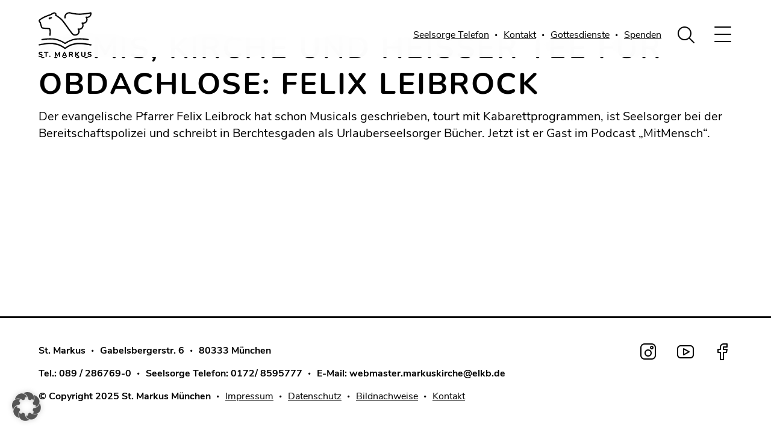

--- FILE ---
content_type: text/html; charset=UTF-8
request_url: https://www.markuskirche-muenchen.de/externe-inhalte/krimis-kirche-und-heisser-tee-fuer-obdachlose-felix-leibrock/
body_size: 27686
content:
<!DOCTYPE html>
<html lang="de">

<head><meta charset="UTF-8"><script>if(navigator.userAgent.match(/MSIE|Internet Explorer/i)||navigator.userAgent.match(/Trident\/7\..*?rv:11/i)){var href=document.location.href;if(!href.match(/[?&]nowprocket/)){if(href.indexOf("?")==-1){if(href.indexOf("#")==-1){document.location.href=href+"?nowprocket=1"}else{document.location.href=href.replace("#","?nowprocket=1#")}}else{if(href.indexOf("#")==-1){document.location.href=href+"&nowprocket=1"}else{document.location.href=href.replace("#","&nowprocket=1#")}}}}</script><script>(()=>{class RocketLazyLoadScripts{constructor(){this.v="2.0.4",this.userEvents=["keydown","keyup","mousedown","mouseup","mousemove","mouseover","mouseout","touchmove","touchstart","touchend","touchcancel","wheel","click","dblclick","input"],this.attributeEvents=["onblur","onclick","oncontextmenu","ondblclick","onfocus","onmousedown","onmouseenter","onmouseleave","onmousemove","onmouseout","onmouseover","onmouseup","onmousewheel","onscroll","onsubmit"]}async t(){this.i(),this.o(),/iP(ad|hone)/.test(navigator.userAgent)&&this.h(),this.u(),this.l(this),this.m(),this.k(this),this.p(this),this._(),await Promise.all([this.R(),this.L()]),this.lastBreath=Date.now(),this.S(this),this.P(),this.D(),this.O(),this.M(),await this.C(this.delayedScripts.normal),await this.C(this.delayedScripts.defer),await this.C(this.delayedScripts.async),await this.T(),await this.F(),await this.j(),await this.A(),window.dispatchEvent(new Event("rocket-allScriptsLoaded")),this.everythingLoaded=!0,this.lastTouchEnd&&await new Promise(t=>setTimeout(t,500-Date.now()+this.lastTouchEnd)),this.I(),this.H(),this.U(),this.W()}i(){this.CSPIssue=sessionStorage.getItem("rocketCSPIssue"),document.addEventListener("securitypolicyviolation",t=>{this.CSPIssue||"script-src-elem"!==t.violatedDirective||"data"!==t.blockedURI||(this.CSPIssue=!0,sessionStorage.setItem("rocketCSPIssue",!0))},{isRocket:!0})}o(){window.addEventListener("pageshow",t=>{this.persisted=t.persisted,this.realWindowLoadedFired=!0},{isRocket:!0}),window.addEventListener("pagehide",()=>{this.onFirstUserAction=null},{isRocket:!0})}h(){let t;function e(e){t=e}window.addEventListener("touchstart",e,{isRocket:!0}),window.addEventListener("touchend",function i(o){o.changedTouches[0]&&t.changedTouches[0]&&Math.abs(o.changedTouches[0].pageX-t.changedTouches[0].pageX)<10&&Math.abs(o.changedTouches[0].pageY-t.changedTouches[0].pageY)<10&&o.timeStamp-t.timeStamp<200&&(window.removeEventListener("touchstart",e,{isRocket:!0}),window.removeEventListener("touchend",i,{isRocket:!0}),"INPUT"===o.target.tagName&&"text"===o.target.type||(o.target.dispatchEvent(new TouchEvent("touchend",{target:o.target,bubbles:!0})),o.target.dispatchEvent(new MouseEvent("mouseover",{target:o.target,bubbles:!0})),o.target.dispatchEvent(new PointerEvent("click",{target:o.target,bubbles:!0,cancelable:!0,detail:1,clientX:o.changedTouches[0].clientX,clientY:o.changedTouches[0].clientY})),event.preventDefault()))},{isRocket:!0})}q(t){this.userActionTriggered||("mousemove"!==t.type||this.firstMousemoveIgnored?"keyup"===t.type||"mouseover"===t.type||"mouseout"===t.type||(this.userActionTriggered=!0,this.onFirstUserAction&&this.onFirstUserAction()):this.firstMousemoveIgnored=!0),"click"===t.type&&t.preventDefault(),t.stopPropagation(),t.stopImmediatePropagation(),"touchstart"===this.lastEvent&&"touchend"===t.type&&(this.lastTouchEnd=Date.now()),"click"===t.type&&(this.lastTouchEnd=0),this.lastEvent=t.type,t.composedPath&&t.composedPath()[0].getRootNode()instanceof ShadowRoot&&(t.rocketTarget=t.composedPath()[0]),this.savedUserEvents.push(t)}u(){this.savedUserEvents=[],this.userEventHandler=this.q.bind(this),this.userEvents.forEach(t=>window.addEventListener(t,this.userEventHandler,{passive:!1,isRocket:!0})),document.addEventListener("visibilitychange",this.userEventHandler,{isRocket:!0})}U(){this.userEvents.forEach(t=>window.removeEventListener(t,this.userEventHandler,{passive:!1,isRocket:!0})),document.removeEventListener("visibilitychange",this.userEventHandler,{isRocket:!0}),this.savedUserEvents.forEach(t=>{(t.rocketTarget||t.target).dispatchEvent(new window[t.constructor.name](t.type,t))})}m(){const t="return false",e=Array.from(this.attributeEvents,t=>"data-rocket-"+t),i="["+this.attributeEvents.join("],[")+"]",o="[data-rocket-"+this.attributeEvents.join("],[data-rocket-")+"]",s=(e,i,o)=>{o&&o!==t&&(e.setAttribute("data-rocket-"+i,o),e["rocket"+i]=new Function("event",o),e.setAttribute(i,t))};new MutationObserver(t=>{for(const n of t)"attributes"===n.type&&(n.attributeName.startsWith("data-rocket-")||this.everythingLoaded?n.attributeName.startsWith("data-rocket-")&&this.everythingLoaded&&this.N(n.target,n.attributeName.substring(12)):s(n.target,n.attributeName,n.target.getAttribute(n.attributeName))),"childList"===n.type&&n.addedNodes.forEach(t=>{if(t.nodeType===Node.ELEMENT_NODE)if(this.everythingLoaded)for(const i of[t,...t.querySelectorAll(o)])for(const t of i.getAttributeNames())e.includes(t)&&this.N(i,t.substring(12));else for(const e of[t,...t.querySelectorAll(i)])for(const t of e.getAttributeNames())this.attributeEvents.includes(t)&&s(e,t,e.getAttribute(t))})}).observe(document,{subtree:!0,childList:!0,attributeFilter:[...this.attributeEvents,...e]})}I(){this.attributeEvents.forEach(t=>{document.querySelectorAll("[data-rocket-"+t+"]").forEach(e=>{this.N(e,t)})})}N(t,e){const i=t.getAttribute("data-rocket-"+e);i&&(t.setAttribute(e,i),t.removeAttribute("data-rocket-"+e))}k(t){Object.defineProperty(HTMLElement.prototype,"onclick",{get(){return this.rocketonclick||null},set(e){this.rocketonclick=e,this.setAttribute(t.everythingLoaded?"onclick":"data-rocket-onclick","this.rocketonclick(event)")}})}S(t){function e(e,i){let o=e[i];e[i]=null,Object.defineProperty(e,i,{get:()=>o,set(s){t.everythingLoaded?o=s:e["rocket"+i]=o=s}})}e(document,"onreadystatechange"),e(window,"onload"),e(window,"onpageshow");try{Object.defineProperty(document,"readyState",{get:()=>t.rocketReadyState,set(e){t.rocketReadyState=e},configurable:!0}),document.readyState="loading"}catch(t){console.log("WPRocket DJE readyState conflict, bypassing")}}l(t){this.originalAddEventListener=EventTarget.prototype.addEventListener,this.originalRemoveEventListener=EventTarget.prototype.removeEventListener,this.savedEventListeners=[],EventTarget.prototype.addEventListener=function(e,i,o){o&&o.isRocket||!t.B(e,this)&&!t.userEvents.includes(e)||t.B(e,this)&&!t.userActionTriggered||e.startsWith("rocket-")||t.everythingLoaded?t.originalAddEventListener.call(this,e,i,o):(t.savedEventListeners.push({target:this,remove:!1,type:e,func:i,options:o}),"mouseenter"!==e&&"mouseleave"!==e||t.originalAddEventListener.call(this,e,t.savedUserEvents.push,o))},EventTarget.prototype.removeEventListener=function(e,i,o){o&&o.isRocket||!t.B(e,this)&&!t.userEvents.includes(e)||t.B(e,this)&&!t.userActionTriggered||e.startsWith("rocket-")||t.everythingLoaded?t.originalRemoveEventListener.call(this,e,i,o):t.savedEventListeners.push({target:this,remove:!0,type:e,func:i,options:o})}}J(t,e){this.savedEventListeners=this.savedEventListeners.filter(i=>{let o=i.type,s=i.target||window;return e!==o||t!==s||(this.B(o,s)&&(i.type="rocket-"+o),this.$(i),!1)})}H(){EventTarget.prototype.addEventListener=this.originalAddEventListener,EventTarget.prototype.removeEventListener=this.originalRemoveEventListener,this.savedEventListeners.forEach(t=>this.$(t))}$(t){t.remove?this.originalRemoveEventListener.call(t.target,t.type,t.func,t.options):this.originalAddEventListener.call(t.target,t.type,t.func,t.options)}p(t){let e;function i(e){return t.everythingLoaded?e:e.split(" ").map(t=>"load"===t||t.startsWith("load.")?"rocket-jquery-load":t).join(" ")}function o(o){function s(e){const s=o.fn[e];o.fn[e]=o.fn.init.prototype[e]=function(){return this[0]===window&&t.userActionTriggered&&("string"==typeof arguments[0]||arguments[0]instanceof String?arguments[0]=i(arguments[0]):"object"==typeof arguments[0]&&Object.keys(arguments[0]).forEach(t=>{const e=arguments[0][t];delete arguments[0][t],arguments[0][i(t)]=e})),s.apply(this,arguments),this}}if(o&&o.fn&&!t.allJQueries.includes(o)){const e={DOMContentLoaded:[],"rocket-DOMContentLoaded":[]};for(const t in e)document.addEventListener(t,()=>{e[t].forEach(t=>t())},{isRocket:!0});o.fn.ready=o.fn.init.prototype.ready=function(i){function s(){parseInt(o.fn.jquery)>2?setTimeout(()=>i.bind(document)(o)):i.bind(document)(o)}return"function"==typeof i&&(t.realDomReadyFired?!t.userActionTriggered||t.fauxDomReadyFired?s():e["rocket-DOMContentLoaded"].push(s):e.DOMContentLoaded.push(s)),o([])},s("on"),s("one"),s("off"),t.allJQueries.push(o)}e=o}t.allJQueries=[],o(window.jQuery),Object.defineProperty(window,"jQuery",{get:()=>e,set(t){o(t)}})}P(){const t=new Map;document.write=document.writeln=function(e){const i=document.currentScript,o=document.createRange(),s=i.parentElement;let n=t.get(i);void 0===n&&(n=i.nextSibling,t.set(i,n));const c=document.createDocumentFragment();o.setStart(c,0),c.appendChild(o.createContextualFragment(e)),s.insertBefore(c,n)}}async R(){return new Promise(t=>{this.userActionTriggered?t():this.onFirstUserAction=t})}async L(){return new Promise(t=>{document.addEventListener("DOMContentLoaded",()=>{this.realDomReadyFired=!0,t()},{isRocket:!0})})}async j(){return this.realWindowLoadedFired?Promise.resolve():new Promise(t=>{window.addEventListener("load",t,{isRocket:!0})})}M(){this.pendingScripts=[];this.scriptsMutationObserver=new MutationObserver(t=>{for(const e of t)e.addedNodes.forEach(t=>{"SCRIPT"!==t.tagName||t.noModule||t.isWPRocket||this.pendingScripts.push({script:t,promise:new Promise(e=>{const i=()=>{const i=this.pendingScripts.findIndex(e=>e.script===t);i>=0&&this.pendingScripts.splice(i,1),e()};t.addEventListener("load",i,{isRocket:!0}),t.addEventListener("error",i,{isRocket:!0}),setTimeout(i,1e3)})})})}),this.scriptsMutationObserver.observe(document,{childList:!0,subtree:!0})}async F(){await this.X(),this.pendingScripts.length?(await this.pendingScripts[0].promise,await this.F()):this.scriptsMutationObserver.disconnect()}D(){this.delayedScripts={normal:[],async:[],defer:[]},document.querySelectorAll("script[type$=rocketlazyloadscript]").forEach(t=>{t.hasAttribute("data-rocket-src")?t.hasAttribute("async")&&!1!==t.async?this.delayedScripts.async.push(t):t.hasAttribute("defer")&&!1!==t.defer||"module"===t.getAttribute("data-rocket-type")?this.delayedScripts.defer.push(t):this.delayedScripts.normal.push(t):this.delayedScripts.normal.push(t)})}async _(){await this.L();let t=[];document.querySelectorAll("script[type$=rocketlazyloadscript][data-rocket-src]").forEach(e=>{let i=e.getAttribute("data-rocket-src");if(i&&!i.startsWith("data:")){i.startsWith("//")&&(i=location.protocol+i);try{const o=new URL(i).origin;o!==location.origin&&t.push({src:o,crossOrigin:e.crossOrigin||"module"===e.getAttribute("data-rocket-type")})}catch(t){}}}),t=[...new Map(t.map(t=>[JSON.stringify(t),t])).values()],this.Y(t,"preconnect")}async G(t){if(await this.K(),!0!==t.noModule||!("noModule"in HTMLScriptElement.prototype))return new Promise(e=>{let i;function o(){(i||t).setAttribute("data-rocket-status","executed"),e()}try{if(navigator.userAgent.includes("Firefox/")||""===navigator.vendor||this.CSPIssue)i=document.createElement("script"),[...t.attributes].forEach(t=>{let e=t.nodeName;"type"!==e&&("data-rocket-type"===e&&(e="type"),"data-rocket-src"===e&&(e="src"),i.setAttribute(e,t.nodeValue))}),t.text&&(i.text=t.text),t.nonce&&(i.nonce=t.nonce),i.hasAttribute("src")?(i.addEventListener("load",o,{isRocket:!0}),i.addEventListener("error",()=>{i.setAttribute("data-rocket-status","failed-network"),e()},{isRocket:!0}),setTimeout(()=>{i.isConnected||e()},1)):(i.text=t.text,o()),i.isWPRocket=!0,t.parentNode.replaceChild(i,t);else{const i=t.getAttribute("data-rocket-type"),s=t.getAttribute("data-rocket-src");i?(t.type=i,t.removeAttribute("data-rocket-type")):t.removeAttribute("type"),t.addEventListener("load",o,{isRocket:!0}),t.addEventListener("error",i=>{this.CSPIssue&&i.target.src.startsWith("data:")?(console.log("WPRocket: CSP fallback activated"),t.removeAttribute("src"),this.G(t).then(e)):(t.setAttribute("data-rocket-status","failed-network"),e())},{isRocket:!0}),s?(t.fetchPriority="high",t.removeAttribute("data-rocket-src"),t.src=s):t.src="data:text/javascript;base64,"+window.btoa(unescape(encodeURIComponent(t.text)))}}catch(i){t.setAttribute("data-rocket-status","failed-transform"),e()}});t.setAttribute("data-rocket-status","skipped")}async C(t){const e=t.shift();return e?(e.isConnected&&await this.G(e),this.C(t)):Promise.resolve()}O(){this.Y([...this.delayedScripts.normal,...this.delayedScripts.defer,...this.delayedScripts.async],"preload")}Y(t,e){this.trash=this.trash||[];let i=!0;var o=document.createDocumentFragment();t.forEach(t=>{const s=t.getAttribute&&t.getAttribute("data-rocket-src")||t.src;if(s&&!s.startsWith("data:")){const n=document.createElement("link");n.href=s,n.rel=e,"preconnect"!==e&&(n.as="script",n.fetchPriority=i?"high":"low"),t.getAttribute&&"module"===t.getAttribute("data-rocket-type")&&(n.crossOrigin=!0),t.crossOrigin&&(n.crossOrigin=t.crossOrigin),t.integrity&&(n.integrity=t.integrity),t.nonce&&(n.nonce=t.nonce),o.appendChild(n),this.trash.push(n),i=!1}}),document.head.appendChild(o)}W(){this.trash.forEach(t=>t.remove())}async T(){try{document.readyState="interactive"}catch(t){}this.fauxDomReadyFired=!0;try{await this.K(),this.J(document,"readystatechange"),document.dispatchEvent(new Event("rocket-readystatechange")),await this.K(),document.rocketonreadystatechange&&document.rocketonreadystatechange(),await this.K(),this.J(document,"DOMContentLoaded"),document.dispatchEvent(new Event("rocket-DOMContentLoaded")),await this.K(),this.J(window,"DOMContentLoaded"),window.dispatchEvent(new Event("rocket-DOMContentLoaded"))}catch(t){console.error(t)}}async A(){try{document.readyState="complete"}catch(t){}try{await this.K(),this.J(document,"readystatechange"),document.dispatchEvent(new Event("rocket-readystatechange")),await this.K(),document.rocketonreadystatechange&&document.rocketonreadystatechange(),await this.K(),this.J(window,"load"),window.dispatchEvent(new Event("rocket-load")),await this.K(),window.rocketonload&&window.rocketonload(),await this.K(),this.allJQueries.forEach(t=>t(window).trigger("rocket-jquery-load")),await this.K(),this.J(window,"pageshow");const t=new Event("rocket-pageshow");t.persisted=this.persisted,window.dispatchEvent(t),await this.K(),window.rocketonpageshow&&window.rocketonpageshow({persisted:this.persisted})}catch(t){console.error(t)}}async K(){Date.now()-this.lastBreath>45&&(await this.X(),this.lastBreath=Date.now())}async X(){return document.hidden?new Promise(t=>setTimeout(t)):new Promise(t=>requestAnimationFrame(t))}B(t,e){return e===document&&"readystatechange"===t||(e===document&&"DOMContentLoaded"===t||(e===window&&"DOMContentLoaded"===t||(e===window&&"load"===t||e===window&&"pageshow"===t)))}static run(){(new RocketLazyLoadScripts).t()}}RocketLazyLoadScripts.run()})();</script>
	
	<meta name="viewport" content="width=device-width, initial-scale=1.0, maximum-scale=1.0, user-scalable=0" />
	
		<title>
					Krimis, Kirche und heißer Tee für Obdachlose: Felix Leibrock | St. Markus Kirche München			</title>
			<!-- <script id="Cookiebot" src="https://consent.cookiebot.com/uc.js" data-cbid="2f97ec2e-b980-43d4-a806-3478719362da" data-blockingmode="auto" type="text/javascript"></script> -->
		<link data-minify="1" href="https://www.markuskirche-muenchen.de/wp-content/cache/min/1/wp-content/themes/smk/public/css/site.css?ver=1763217176" rel="stylesheet">
	<link rel="shortcut icon" type="image/x-icon" href="https://www.markuskirche-muenchen.de/wp-content/uploads/16x16.svg">	<script data-cfasync="false" data-no-defer="1" data-no-minify="1" data-no-optimize="1">var ewww_webp_supported=!1;function check_webp_feature(A,e){var w;e=void 0!==e?e:function(){},ewww_webp_supported?e(ewww_webp_supported):((w=new Image).onload=function(){ewww_webp_supported=0<w.width&&0<w.height,e&&e(ewww_webp_supported)},w.onerror=function(){e&&e(!1)},w.src="data:image/webp;base64,"+{alpha:"UklGRkoAAABXRUJQVlA4WAoAAAAQAAAAAAAAAAAAQUxQSAwAAAARBxAR/Q9ERP8DAABWUDggGAAAABQBAJ0BKgEAAQAAAP4AAA3AAP7mtQAAAA=="}[A])}check_webp_feature("alpha");</script><script data-cfasync="false" data-no-defer="1" data-no-minify="1" data-no-optimize="1">var Arrive=function(c,w){"use strict";if(c.MutationObserver&&"undefined"!=typeof HTMLElement){var r,a=0,u=(r=HTMLElement.prototype.matches||HTMLElement.prototype.webkitMatchesSelector||HTMLElement.prototype.mozMatchesSelector||HTMLElement.prototype.msMatchesSelector,{matchesSelector:function(e,t){return e instanceof HTMLElement&&r.call(e,t)},addMethod:function(e,t,r){var a=e[t];e[t]=function(){return r.length==arguments.length?r.apply(this,arguments):"function"==typeof a?a.apply(this,arguments):void 0}},callCallbacks:function(e,t){t&&t.options.onceOnly&&1==t.firedElems.length&&(e=[e[0]]);for(var r,a=0;r=e[a];a++)r&&r.callback&&r.callback.call(r.elem,r.elem);t&&t.options.onceOnly&&1==t.firedElems.length&&t.me.unbindEventWithSelectorAndCallback.call(t.target,t.selector,t.callback)},checkChildNodesRecursively:function(e,t,r,a){for(var i,n=0;i=e[n];n++)r(i,t,a)&&a.push({callback:t.callback,elem:i}),0<i.childNodes.length&&u.checkChildNodesRecursively(i.childNodes,t,r,a)},mergeArrays:function(e,t){var r,a={};for(r in e)e.hasOwnProperty(r)&&(a[r]=e[r]);for(r in t)t.hasOwnProperty(r)&&(a[r]=t[r]);return a},toElementsArray:function(e){return e=void 0!==e&&("number"!=typeof e.length||e===c)?[e]:e}}),e=(l.prototype.addEvent=function(e,t,r,a){a={target:e,selector:t,options:r,callback:a,firedElems:[]};return this._beforeAdding&&this._beforeAdding(a),this._eventsBucket.push(a),a},l.prototype.removeEvent=function(e){for(var t,r=this._eventsBucket.length-1;t=this._eventsBucket[r];r--)e(t)&&(this._beforeRemoving&&this._beforeRemoving(t),(t=this._eventsBucket.splice(r,1))&&t.length&&(t[0].callback=null))},l.prototype.beforeAdding=function(e){this._beforeAdding=e},l.prototype.beforeRemoving=function(e){this._beforeRemoving=e},l),t=function(i,n){var o=new e,l=this,s={fireOnAttributesModification:!1};return o.beforeAdding(function(t){var e=t.target;e!==c.document&&e!==c||(e=document.getElementsByTagName("html")[0]);var r=new MutationObserver(function(e){n.call(this,e,t)}),a=i(t.options);r.observe(e,a),t.observer=r,t.me=l}),o.beforeRemoving(function(e){e.observer.disconnect()}),this.bindEvent=function(e,t,r){t=u.mergeArrays(s,t);for(var a=u.toElementsArray(this),i=0;i<a.length;i++)o.addEvent(a[i],e,t,r)},this.unbindEvent=function(){var r=u.toElementsArray(this);o.removeEvent(function(e){for(var t=0;t<r.length;t++)if(this===w||e.target===r[t])return!0;return!1})},this.unbindEventWithSelectorOrCallback=function(r){var a=u.toElementsArray(this),i=r,e="function"==typeof r?function(e){for(var t=0;t<a.length;t++)if((this===w||e.target===a[t])&&e.callback===i)return!0;return!1}:function(e){for(var t=0;t<a.length;t++)if((this===w||e.target===a[t])&&e.selector===r)return!0;return!1};o.removeEvent(e)},this.unbindEventWithSelectorAndCallback=function(r,a){var i=u.toElementsArray(this);o.removeEvent(function(e){for(var t=0;t<i.length;t++)if((this===w||e.target===i[t])&&e.selector===r&&e.callback===a)return!0;return!1})},this},i=new function(){var s={fireOnAttributesModification:!1,onceOnly:!1,existing:!1};function n(e,t,r){return!(!u.matchesSelector(e,t.selector)||(e._id===w&&(e._id=a++),-1!=t.firedElems.indexOf(e._id)))&&(t.firedElems.push(e._id),!0)}var c=(i=new t(function(e){var t={attributes:!1,childList:!0,subtree:!0};return e.fireOnAttributesModification&&(t.attributes=!0),t},function(e,i){e.forEach(function(e){var t=e.addedNodes,r=e.target,a=[];null!==t&&0<t.length?u.checkChildNodesRecursively(t,i,n,a):"attributes"===e.type&&n(r,i)&&a.push({callback:i.callback,elem:r}),u.callCallbacks(a,i)})})).bindEvent;return i.bindEvent=function(e,t,r){t=void 0===r?(r=t,s):u.mergeArrays(s,t);var a=u.toElementsArray(this);if(t.existing){for(var i=[],n=0;n<a.length;n++)for(var o=a[n].querySelectorAll(e),l=0;l<o.length;l++)i.push({callback:r,elem:o[l]});if(t.onceOnly&&i.length)return r.call(i[0].elem,i[0].elem);setTimeout(u.callCallbacks,1,i)}c.call(this,e,t,r)},i},o=new function(){var a={};function i(e,t){return u.matchesSelector(e,t.selector)}var n=(o=new t(function(){return{childList:!0,subtree:!0}},function(e,r){e.forEach(function(e){var t=e.removedNodes,e=[];null!==t&&0<t.length&&u.checkChildNodesRecursively(t,r,i,e),u.callCallbacks(e,r)})})).bindEvent;return o.bindEvent=function(e,t,r){t=void 0===r?(r=t,a):u.mergeArrays(a,t),n.call(this,e,t,r)},o};d(HTMLElement.prototype),d(NodeList.prototype),d(HTMLCollection.prototype),d(HTMLDocument.prototype),d(Window.prototype);var n={};return s(i,n,"unbindAllArrive"),s(o,n,"unbindAllLeave"),n}function l(){this._eventsBucket=[],this._beforeAdding=null,this._beforeRemoving=null}function s(e,t,r){u.addMethod(t,r,e.unbindEvent),u.addMethod(t,r,e.unbindEventWithSelectorOrCallback),u.addMethod(t,r,e.unbindEventWithSelectorAndCallback)}function d(e){e.arrive=i.bindEvent,s(i,e,"unbindArrive"),e.leave=o.bindEvent,s(o,e,"unbindLeave")}}(window,void 0),ewww_webp_supported=!1;function check_webp_feature(e,t){var r;ewww_webp_supported?t(ewww_webp_supported):((r=new Image).onload=function(){ewww_webp_supported=0<r.width&&0<r.height,t(ewww_webp_supported)},r.onerror=function(){t(!1)},r.src="data:image/webp;base64,"+{alpha:"UklGRkoAAABXRUJQVlA4WAoAAAAQAAAAAAAAAAAAQUxQSAwAAAARBxAR/Q9ERP8DAABWUDggGAAAABQBAJ0BKgEAAQAAAP4AAA3AAP7mtQAAAA==",animation:"UklGRlIAAABXRUJQVlA4WAoAAAASAAAAAAAAAAAAQU5JTQYAAAD/////AABBTk1GJgAAAAAAAAAAAAAAAAAAAGQAAABWUDhMDQAAAC8AAAAQBxAREYiI/gcA"}[e])}function ewwwLoadImages(e){if(e){for(var t=document.querySelectorAll(".batch-image img, .image-wrapper a, .ngg-pro-masonry-item a, .ngg-galleria-offscreen-seo-wrapper a"),r=0,a=t.length;r<a;r++)ewwwAttr(t[r],"data-src",t[r].getAttribute("data-webp")),ewwwAttr(t[r],"data-thumbnail",t[r].getAttribute("data-webp-thumbnail"));for(var i=document.querySelectorAll("div.woocommerce-product-gallery__image"),r=0,a=i.length;r<a;r++)ewwwAttr(i[r],"data-thumb",i[r].getAttribute("data-webp-thumb"))}for(var n=document.querySelectorAll("video"),r=0,a=n.length;r<a;r++)ewwwAttr(n[r],"poster",e?n[r].getAttribute("data-poster-webp"):n[r].getAttribute("data-poster-image"));for(var o,l=document.querySelectorAll("img.ewww_webp_lazy_load"),r=0,a=l.length;r<a;r++)e&&(ewwwAttr(l[r],"data-lazy-srcset",l[r].getAttribute("data-lazy-srcset-webp")),ewwwAttr(l[r],"data-srcset",l[r].getAttribute("data-srcset-webp")),ewwwAttr(l[r],"data-lazy-src",l[r].getAttribute("data-lazy-src-webp")),ewwwAttr(l[r],"data-src",l[r].getAttribute("data-src-webp")),ewwwAttr(l[r],"data-orig-file",l[r].getAttribute("data-webp-orig-file")),ewwwAttr(l[r],"data-medium-file",l[r].getAttribute("data-webp-medium-file")),ewwwAttr(l[r],"data-large-file",l[r].getAttribute("data-webp-large-file")),null!=(o=l[r].getAttribute("srcset"))&&!1!==o&&o.includes("R0lGOD")&&ewwwAttr(l[r],"src",l[r].getAttribute("data-lazy-src-webp"))),l[r].className=l[r].className.replace(/\bewww_webp_lazy_load\b/,"");for(var s=document.querySelectorAll(".ewww_webp"),r=0,a=s.length;r<a;r++)e?(ewwwAttr(s[r],"srcset",s[r].getAttribute("data-srcset-webp")),ewwwAttr(s[r],"src",s[r].getAttribute("data-src-webp")),ewwwAttr(s[r],"data-orig-file",s[r].getAttribute("data-webp-orig-file")),ewwwAttr(s[r],"data-medium-file",s[r].getAttribute("data-webp-medium-file")),ewwwAttr(s[r],"data-large-file",s[r].getAttribute("data-webp-large-file")),ewwwAttr(s[r],"data-large_image",s[r].getAttribute("data-webp-large_image")),ewwwAttr(s[r],"data-src",s[r].getAttribute("data-webp-src"))):(ewwwAttr(s[r],"srcset",s[r].getAttribute("data-srcset-img")),ewwwAttr(s[r],"src",s[r].getAttribute("data-src-img"))),s[r].className=s[r].className.replace(/\bewww_webp\b/,"ewww_webp_loaded");window.jQuery&&jQuery.fn.isotope&&jQuery.fn.imagesLoaded&&(jQuery(".fusion-posts-container-infinite").imagesLoaded(function(){jQuery(".fusion-posts-container-infinite").hasClass("isotope")&&jQuery(".fusion-posts-container-infinite").isotope()}),jQuery(".fusion-portfolio:not(.fusion-recent-works) .fusion-portfolio-wrapper").imagesLoaded(function(){jQuery(".fusion-portfolio:not(.fusion-recent-works) .fusion-portfolio-wrapper").isotope()}))}function ewwwWebPInit(e){ewwwLoadImages(e),ewwwNggLoadGalleries(e),document.arrive(".ewww_webp",function(){ewwwLoadImages(e)}),document.arrive(".ewww_webp_lazy_load",function(){ewwwLoadImages(e)}),document.arrive("videos",function(){ewwwLoadImages(e)}),"loading"==document.readyState?document.addEventListener("DOMContentLoaded",ewwwJSONParserInit):("undefined"!=typeof galleries&&ewwwNggParseGalleries(e),ewwwWooParseVariations(e))}function ewwwAttr(e,t,r){null!=r&&!1!==r&&e.setAttribute(t,r)}function ewwwJSONParserInit(){"undefined"!=typeof galleries&&check_webp_feature("alpha",ewwwNggParseGalleries),check_webp_feature("alpha",ewwwWooParseVariations)}function ewwwWooParseVariations(e){if(e)for(var t=document.querySelectorAll("form.variations_form"),r=0,a=t.length;r<a;r++){var i=t[r].getAttribute("data-product_variations"),n=!1;try{for(var o in i=JSON.parse(i))void 0!==i[o]&&void 0!==i[o].image&&(void 0!==i[o].image.src_webp&&(i[o].image.src=i[o].image.src_webp,n=!0),void 0!==i[o].image.srcset_webp&&(i[o].image.srcset=i[o].image.srcset_webp,n=!0),void 0!==i[o].image.full_src_webp&&(i[o].image.full_src=i[o].image.full_src_webp,n=!0),void 0!==i[o].image.gallery_thumbnail_src_webp&&(i[o].image.gallery_thumbnail_src=i[o].image.gallery_thumbnail_src_webp,n=!0),void 0!==i[o].image.thumb_src_webp&&(i[o].image.thumb_src=i[o].image.thumb_src_webp,n=!0));n&&ewwwAttr(t[r],"data-product_variations",JSON.stringify(i))}catch(e){}}}function ewwwNggParseGalleries(e){if(e)for(var t in galleries){var r=galleries[t];galleries[t].images_list=ewwwNggParseImageList(r.images_list)}}function ewwwNggLoadGalleries(e){e&&document.addEventListener("ngg.galleria.themeadded",function(e,t){window.ngg_galleria._create_backup=window.ngg_galleria.create,window.ngg_galleria.create=function(e,t){var r=$(e).data("id");return galleries["gallery_"+r].images_list=ewwwNggParseImageList(galleries["gallery_"+r].images_list),window.ngg_galleria._create_backup(e,t)}})}function ewwwNggParseImageList(e){for(var t in e){var r=e[t];if(void 0!==r["image-webp"]&&(e[t].image=r["image-webp"],delete e[t]["image-webp"]),void 0!==r["thumb-webp"]&&(e[t].thumb=r["thumb-webp"],delete e[t]["thumb-webp"]),void 0!==r.full_image_webp&&(e[t].full_image=r.full_image_webp,delete e[t].full_image_webp),void 0!==r.srcsets)for(var a in r.srcsets)nggSrcset=r.srcsets[a],void 0!==r.srcsets[a+"-webp"]&&(e[t].srcsets[a]=r.srcsets[a+"-webp"],delete e[t].srcsets[a+"-webp"]);if(void 0!==r.full_srcsets)for(var i in r.full_srcsets)nggFSrcset=r.full_srcsets[i],void 0!==r.full_srcsets[i+"-webp"]&&(e[t].full_srcsets[i]=r.full_srcsets[i+"-webp"],delete e[t].full_srcsets[i+"-webp"])}return e}check_webp_feature("alpha",ewwwWebPInit);</script><meta name='robots' content='index, follow, max-image-preview:large, max-snippet:-1, max-video-preview:-1' />
	<style>img:is([sizes="auto" i], [sizes^="auto," i]) { contain-intrinsic-size: 3000px 1500px }</style>
	<meta name="dlm-version" content="5.1.2">
	<!-- This site is optimized with the Yoast SEO plugin v25.9 - https://yoast.com/wordpress/plugins/seo/ -->
	<link rel="canonical" href="https://www.markuskirche-muenchen.de/externe-inhalte/krimis-kirche-und-heisser-tee-fuer-obdachlose-felix-leibrock/" />
	<meta property="og:locale" content="de_DE" />
	<meta property="og:type" content="article" />
	<meta property="og:title" content="Krimis, Kirche und heißer Tee für Obdachlose: Felix Leibrock | St. Markus Kirche München" />
	<meta property="og:description" content="Der evangelische Pfarrer Felix Leibrock hat schon Musicals geschrieben, tourt mit Kabarettprogrammen, ist Seelsorger bei der Bereitschaftspolizei und schreibt in Berchtesgaden als Urlauberseelsorger Bücher. Jetzt ist er Gast im Podcast &#8222;MitMensch&#8220;." />
	<meta property="og:url" content="https://www.markuskirche-muenchen.de/externe-inhalte/krimis-kirche-und-heisser-tee-fuer-obdachlose-felix-leibrock/" />
	<meta property="og:site_name" content="St. Markus Kirche München" />
	<meta property="article:publisher" content="https://www.facebook.com/st.markus.muenchen/" />
	<meta name="twitter:card" content="summary_large_image" />
	<script type="application/ld+json" class="yoast-schema-graph">{"@context":"https://schema.org","@graph":[{"@type":"WebPage","@id":"https://www.markuskirche-muenchen.de/externe-inhalte/krimis-kirche-und-heisser-tee-fuer-obdachlose-felix-leibrock/","url":"https://www.markuskirche-muenchen.de/externe-inhalte/krimis-kirche-und-heisser-tee-fuer-obdachlose-felix-leibrock/","name":"Krimis, Kirche und heißer Tee für Obdachlose: Felix Leibrock | St. Markus Kirche München","isPartOf":{"@id":"https://www.markuskirche-muenchen.de/#website"},"datePublished":"2023-09-01T06:00:07+00:00","breadcrumb":{"@id":"https://www.markuskirche-muenchen.de/externe-inhalte/krimis-kirche-und-heisser-tee-fuer-obdachlose-felix-leibrock/#breadcrumb"},"inLanguage":"de","potentialAction":[{"@type":"ReadAction","target":["https://www.markuskirche-muenchen.de/externe-inhalte/krimis-kirche-und-heisser-tee-fuer-obdachlose-felix-leibrock/"]}]},{"@type":"BreadcrumbList","@id":"https://www.markuskirche-muenchen.de/externe-inhalte/krimis-kirche-und-heisser-tee-fuer-obdachlose-felix-leibrock/#breadcrumb","itemListElement":[{"@type":"ListItem","position":1,"name":"Startseite","item":"https://www.markuskirche-muenchen.de/"},{"@type":"ListItem","position":2,"name":"Krimis, Kirche und heißer Tee für Obdachlose: Felix Leibrock"}]},{"@type":"WebSite","@id":"https://www.markuskirche-muenchen.de/#website","url":"https://www.markuskirche-muenchen.de/","name":"St. Markus Kirche München","description":"Die evangelisch-lutherische Pfarr-, Universitäts- und Dekanatskirche St. Markus, genannt auch Markuskirche, ist der zweite evangelisch-lutherische Kirchenbau in München. Sie wurde 1873–1876 nach Plänen des Architekten Rudolf Gottgetreu errichtet.","publisher":{"@id":"https://www.markuskirche-muenchen.de/#organization"},"potentialAction":[{"@type":"SearchAction","target":{"@type":"EntryPoint","urlTemplate":"https://www.markuskirche-muenchen.de/?s={search_term_string}"},"query-input":{"@type":"PropertyValueSpecification","valueRequired":true,"valueName":"search_term_string"}}],"inLanguage":"de"},{"@type":"Organization","@id":"https://www.markuskirche-muenchen.de/#organization","name":"St. Markus Kirche München","url":"https://www.markuskirche-muenchen.de/","logo":{"@type":"ImageObject","inLanguage":"de","@id":"https://www.markuskirche-muenchen.de/#/schema/logo/image/","url":"https://www.markuskirche-muenchen.de/wp-content/uploads/192x192.png","contentUrl":"https://www.markuskirche-muenchen.de/wp-content/uploads/192x192.png","width":192,"height":134,"caption":"St. Markus Kirche München"},"image":{"@id":"https://www.markuskirche-muenchen.de/#/schema/logo/image/"},"sameAs":["https://www.facebook.com/st.markus.muenchen/","https://www.instagram.com/kirchemitdir/","https://www.youtube.com/c/MarkuskircheMuenchen"]}]}</script>
	<!-- / Yoast SEO plugin. -->


<meta property="og:title" content="Krimis, Kirche und heißer Tee für Obdachlose: Felix Leibrock"/>
<meta property="og:description" content="Der evangelische Pfarrer Felix Leibrock hat schon Musicals geschrieben, tourt mit Kabarettprogrammen, ist Seelsorger bei der Bereitschaftspolizei und schreibt i"/>
<meta name="twitter:card" content="summary">
<meta name="twitter:title" content="Krimis, Kirche und heißer Tee für Obdachlose: Felix Leibrock"/>
<meta name="twitter:description" content="Der evangelische Pfarrer Felix Leibrock hat schon Musicals geschrieben, tourt mit Kabarettprogrammen, ist Seelsorger bei der Bereitschaftspolizei und schreibt i"/>
<link rel='dns-prefetch' href='//spenden.twingle.de' />
		<style id="content-control-block-styles">
			@media (max-width: 640px) {
	.cc-hide-on-mobile {
		display: none !important;
	}
}
@media (min-width: 641px) and (max-width: 920px) {
	.cc-hide-on-tablet {
		display: none !important;
	}
}
@media (min-width: 921px) and (max-width: 1440px) {
	.cc-hide-on-desktop {
		display: none !important;
	}
}		</style>
		<style id='wp-emoji-styles-inline-css' type='text/css'>

	img.wp-smiley, img.emoji {
		display: inline !important;
		border: none !important;
		box-shadow: none !important;
		height: 1em !important;
		width: 1em !important;
		margin: 0 0.07em !important;
		vertical-align: -0.1em !important;
		background: none !important;
		padding: 0 !important;
	}
</style>
<style id='classic-theme-styles-inline-css' type='text/css'>
/*! This file is auto-generated */
.wp-block-button__link{color:#fff;background-color:#32373c;border-radius:9999px;box-shadow:none;text-decoration:none;padding:calc(.667em + 2px) calc(1.333em + 2px);font-size:1.125em}.wp-block-file__button{background:#32373c;color:#fff;text-decoration:none}
</style>
<style id='feedzy-rss-feeds-loop-style-inline-css' type='text/css'>
.wp-block-feedzy-rss-feeds-loop{display:grid;gap:24px;grid-template-columns:repeat(1,1fr)}@media(min-width:782px){.wp-block-feedzy-rss-feeds-loop.feedzy-loop-columns-2,.wp-block-feedzy-rss-feeds-loop.feedzy-loop-columns-3,.wp-block-feedzy-rss-feeds-loop.feedzy-loop-columns-4,.wp-block-feedzy-rss-feeds-loop.feedzy-loop-columns-5{grid-template-columns:repeat(2,1fr)}}@media(min-width:960px){.wp-block-feedzy-rss-feeds-loop.feedzy-loop-columns-2{grid-template-columns:repeat(2,1fr)}.wp-block-feedzy-rss-feeds-loop.feedzy-loop-columns-3{grid-template-columns:repeat(3,1fr)}.wp-block-feedzy-rss-feeds-loop.feedzy-loop-columns-4{grid-template-columns:repeat(4,1fr)}.wp-block-feedzy-rss-feeds-loop.feedzy-loop-columns-5{grid-template-columns:repeat(5,1fr)}}.wp-block-feedzy-rss-feeds-loop .wp-block-image.is-style-rounded img{border-radius:9999px}.wp-block-feedzy-rss-feeds-loop .wp-block-image:has(:is(img:not([src]),img[src=""])){display:none}

</style>
<link data-minify="1" rel='stylesheet' id='content-control-block-styles-css' href='https://www.markuskirche-muenchen.de/wp-content/cache/min/1/wp-content/plugins/content-control/dist/style-block-editor.css?ver=1763217176' type='text/css' media='all' />
<style id='global-styles-inline-css' type='text/css'>
:root{--wp--preset--aspect-ratio--square: 1;--wp--preset--aspect-ratio--4-3: 4/3;--wp--preset--aspect-ratio--3-4: 3/4;--wp--preset--aspect-ratio--3-2: 3/2;--wp--preset--aspect-ratio--2-3: 2/3;--wp--preset--aspect-ratio--16-9: 16/9;--wp--preset--aspect-ratio--9-16: 9/16;--wp--preset--color--black: #000000;--wp--preset--color--cyan-bluish-gray: #abb8c3;--wp--preset--color--white: #ffffff;--wp--preset--color--pale-pink: #f78da7;--wp--preset--color--vivid-red: #cf2e2e;--wp--preset--color--luminous-vivid-orange: #ff6900;--wp--preset--color--luminous-vivid-amber: #fcb900;--wp--preset--color--light-green-cyan: #7bdcb5;--wp--preset--color--vivid-green-cyan: #00d084;--wp--preset--color--pale-cyan-blue: #8ed1fc;--wp--preset--color--vivid-cyan-blue: #0693e3;--wp--preset--color--vivid-purple: #9b51e0;--wp--preset--gradient--vivid-cyan-blue-to-vivid-purple: linear-gradient(135deg,rgba(6,147,227,1) 0%,rgb(155,81,224) 100%);--wp--preset--gradient--light-green-cyan-to-vivid-green-cyan: linear-gradient(135deg,rgb(122,220,180) 0%,rgb(0,208,130) 100%);--wp--preset--gradient--luminous-vivid-amber-to-luminous-vivid-orange: linear-gradient(135deg,rgba(252,185,0,1) 0%,rgba(255,105,0,1) 100%);--wp--preset--gradient--luminous-vivid-orange-to-vivid-red: linear-gradient(135deg,rgba(255,105,0,1) 0%,rgb(207,46,46) 100%);--wp--preset--gradient--very-light-gray-to-cyan-bluish-gray: linear-gradient(135deg,rgb(238,238,238) 0%,rgb(169,184,195) 100%);--wp--preset--gradient--cool-to-warm-spectrum: linear-gradient(135deg,rgb(74,234,220) 0%,rgb(151,120,209) 20%,rgb(207,42,186) 40%,rgb(238,44,130) 60%,rgb(251,105,98) 80%,rgb(254,248,76) 100%);--wp--preset--gradient--blush-light-purple: linear-gradient(135deg,rgb(255,206,236) 0%,rgb(152,150,240) 100%);--wp--preset--gradient--blush-bordeaux: linear-gradient(135deg,rgb(254,205,165) 0%,rgb(254,45,45) 50%,rgb(107,0,62) 100%);--wp--preset--gradient--luminous-dusk: linear-gradient(135deg,rgb(255,203,112) 0%,rgb(199,81,192) 50%,rgb(65,88,208) 100%);--wp--preset--gradient--pale-ocean: linear-gradient(135deg,rgb(255,245,203) 0%,rgb(182,227,212) 50%,rgb(51,167,181) 100%);--wp--preset--gradient--electric-grass: linear-gradient(135deg,rgb(202,248,128) 0%,rgb(113,206,126) 100%);--wp--preset--gradient--midnight: linear-gradient(135deg,rgb(2,3,129) 0%,rgb(40,116,252) 100%);--wp--preset--font-size--small: 13px;--wp--preset--font-size--medium: 20px;--wp--preset--font-size--large: 36px;--wp--preset--font-size--x-large: 42px;--wp--preset--spacing--20: 0.44rem;--wp--preset--spacing--30: 0.67rem;--wp--preset--spacing--40: 1rem;--wp--preset--spacing--50: 1.5rem;--wp--preset--spacing--60: 2.25rem;--wp--preset--spacing--70: 3.38rem;--wp--preset--spacing--80: 5.06rem;--wp--preset--shadow--natural: 6px 6px 9px rgba(0, 0, 0, 0.2);--wp--preset--shadow--deep: 12px 12px 50px rgba(0, 0, 0, 0.4);--wp--preset--shadow--sharp: 6px 6px 0px rgba(0, 0, 0, 0.2);--wp--preset--shadow--outlined: 6px 6px 0px -3px rgba(255, 255, 255, 1), 6px 6px rgba(0, 0, 0, 1);--wp--preset--shadow--crisp: 6px 6px 0px rgba(0, 0, 0, 1);}:where(.is-layout-flex){gap: 0.5em;}:where(.is-layout-grid){gap: 0.5em;}body .is-layout-flex{display: flex;}.is-layout-flex{flex-wrap: wrap;align-items: center;}.is-layout-flex > :is(*, div){margin: 0;}body .is-layout-grid{display: grid;}.is-layout-grid > :is(*, div){margin: 0;}:where(.wp-block-columns.is-layout-flex){gap: 2em;}:where(.wp-block-columns.is-layout-grid){gap: 2em;}:where(.wp-block-post-template.is-layout-flex){gap: 1.25em;}:where(.wp-block-post-template.is-layout-grid){gap: 1.25em;}.has-black-color{color: var(--wp--preset--color--black) !important;}.has-cyan-bluish-gray-color{color: var(--wp--preset--color--cyan-bluish-gray) !important;}.has-white-color{color: var(--wp--preset--color--white) !important;}.has-pale-pink-color{color: var(--wp--preset--color--pale-pink) !important;}.has-vivid-red-color{color: var(--wp--preset--color--vivid-red) !important;}.has-luminous-vivid-orange-color{color: var(--wp--preset--color--luminous-vivid-orange) !important;}.has-luminous-vivid-amber-color{color: var(--wp--preset--color--luminous-vivid-amber) !important;}.has-light-green-cyan-color{color: var(--wp--preset--color--light-green-cyan) !important;}.has-vivid-green-cyan-color{color: var(--wp--preset--color--vivid-green-cyan) !important;}.has-pale-cyan-blue-color{color: var(--wp--preset--color--pale-cyan-blue) !important;}.has-vivid-cyan-blue-color{color: var(--wp--preset--color--vivid-cyan-blue) !important;}.has-vivid-purple-color{color: var(--wp--preset--color--vivid-purple) !important;}.has-black-background-color{background-color: var(--wp--preset--color--black) !important;}.has-cyan-bluish-gray-background-color{background-color: var(--wp--preset--color--cyan-bluish-gray) !important;}.has-white-background-color{background-color: var(--wp--preset--color--white) !important;}.has-pale-pink-background-color{background-color: var(--wp--preset--color--pale-pink) !important;}.has-vivid-red-background-color{background-color: var(--wp--preset--color--vivid-red) !important;}.has-luminous-vivid-orange-background-color{background-color: var(--wp--preset--color--luminous-vivid-orange) !important;}.has-luminous-vivid-amber-background-color{background-color: var(--wp--preset--color--luminous-vivid-amber) !important;}.has-light-green-cyan-background-color{background-color: var(--wp--preset--color--light-green-cyan) !important;}.has-vivid-green-cyan-background-color{background-color: var(--wp--preset--color--vivid-green-cyan) !important;}.has-pale-cyan-blue-background-color{background-color: var(--wp--preset--color--pale-cyan-blue) !important;}.has-vivid-cyan-blue-background-color{background-color: var(--wp--preset--color--vivid-cyan-blue) !important;}.has-vivid-purple-background-color{background-color: var(--wp--preset--color--vivid-purple) !important;}.has-black-border-color{border-color: var(--wp--preset--color--black) !important;}.has-cyan-bluish-gray-border-color{border-color: var(--wp--preset--color--cyan-bluish-gray) !important;}.has-white-border-color{border-color: var(--wp--preset--color--white) !important;}.has-pale-pink-border-color{border-color: var(--wp--preset--color--pale-pink) !important;}.has-vivid-red-border-color{border-color: var(--wp--preset--color--vivid-red) !important;}.has-luminous-vivid-orange-border-color{border-color: var(--wp--preset--color--luminous-vivid-orange) !important;}.has-luminous-vivid-amber-border-color{border-color: var(--wp--preset--color--luminous-vivid-amber) !important;}.has-light-green-cyan-border-color{border-color: var(--wp--preset--color--light-green-cyan) !important;}.has-vivid-green-cyan-border-color{border-color: var(--wp--preset--color--vivid-green-cyan) !important;}.has-pale-cyan-blue-border-color{border-color: var(--wp--preset--color--pale-cyan-blue) !important;}.has-vivid-cyan-blue-border-color{border-color: var(--wp--preset--color--vivid-cyan-blue) !important;}.has-vivid-purple-border-color{border-color: var(--wp--preset--color--vivid-purple) !important;}.has-vivid-cyan-blue-to-vivid-purple-gradient-background{background: var(--wp--preset--gradient--vivid-cyan-blue-to-vivid-purple) !important;}.has-light-green-cyan-to-vivid-green-cyan-gradient-background{background: var(--wp--preset--gradient--light-green-cyan-to-vivid-green-cyan) !important;}.has-luminous-vivid-amber-to-luminous-vivid-orange-gradient-background{background: var(--wp--preset--gradient--luminous-vivid-amber-to-luminous-vivid-orange) !important;}.has-luminous-vivid-orange-to-vivid-red-gradient-background{background: var(--wp--preset--gradient--luminous-vivid-orange-to-vivid-red) !important;}.has-very-light-gray-to-cyan-bluish-gray-gradient-background{background: var(--wp--preset--gradient--very-light-gray-to-cyan-bluish-gray) !important;}.has-cool-to-warm-spectrum-gradient-background{background: var(--wp--preset--gradient--cool-to-warm-spectrum) !important;}.has-blush-light-purple-gradient-background{background: var(--wp--preset--gradient--blush-light-purple) !important;}.has-blush-bordeaux-gradient-background{background: var(--wp--preset--gradient--blush-bordeaux) !important;}.has-luminous-dusk-gradient-background{background: var(--wp--preset--gradient--luminous-dusk) !important;}.has-pale-ocean-gradient-background{background: var(--wp--preset--gradient--pale-ocean) !important;}.has-electric-grass-gradient-background{background: var(--wp--preset--gradient--electric-grass) !important;}.has-midnight-gradient-background{background: var(--wp--preset--gradient--midnight) !important;}.has-small-font-size{font-size: var(--wp--preset--font-size--small) !important;}.has-medium-font-size{font-size: var(--wp--preset--font-size--medium) !important;}.has-large-font-size{font-size: var(--wp--preset--font-size--large) !important;}.has-x-large-font-size{font-size: var(--wp--preset--font-size--x-large) !important;}
:where(.wp-block-post-template.is-layout-flex){gap: 1.25em;}:where(.wp-block-post-template.is-layout-grid){gap: 1.25em;}
:where(.wp-block-columns.is-layout-flex){gap: 2em;}:where(.wp-block-columns.is-layout-grid){gap: 2em;}
:root :where(.wp-block-pullquote){font-size: 1.5em;line-height: 1.6;}
</style>
<link data-minify="1" rel='stylesheet' id='borlabs-cookie-custom-css' href='https://www.markuskirche-muenchen.de/wp-content/cache/min/1/wp-content/cache/borlabs-cookie/1/borlabs-cookie-1-de.css?ver=1763217176' type='text/css' media='all' />
<script data-no-optimize="1" data-no-minify="1" data-cfasync="false" nowprocket type="text/javascript" src="https://www.markuskirche-muenchen.de/wp-content/cache/borlabs-cookie/1/borlabs-cookie-config-de.json.js?ver=3.3.16-28" id="borlabs-cookie-config-js"></script>
<link rel="https://api.w.org/" href="https://www.markuskirche-muenchen.de/wp-json/" /><link rel="alternate" title="JSON" type="application/json" href="https://www.markuskirche-muenchen.de/wp-json/wp/v2/external/24258" /><link rel="EditURI" type="application/rsd+xml" title="RSD" href="https://www.markuskirche-muenchen.de/xmlrpc.php?rsd" />
<link rel='shortlink' href='https://www.markuskirche-muenchen.de/?p=24258' />
<style type="text/css">
.feedzy-rss-link-icon:after {
	content: url("https://www.markuskirche-muenchen.de/wp-content/plugins/feedzy-rss-feeds/img/external-link.png");
	margin-left: 3px;
}
</style>
		<!-- Matomo --><script type="rocketlazyloadscript">
(function () {
function initTracking() {
var _paq = window._paq = window._paq || [];
_paq.push(['requireCookieConsent']);_paq.push(['trackPageView']);_paq.push(['enableLinkTracking']);_paq.push(['alwaysUseSendBeacon']);_paq.push(['setTrackerUrl', "\/\/www.markuskirche-muenchen.de\/wp-content\/plugins\/matomo\/app\/matomo.php"]);_paq.push(['setSiteId', '2']);var d=document, g=d.createElement('script'), s=d.getElementsByTagName('script')[0];
g.type='text/javascript'; g.async=true; g.src="\/\/www.markuskirche-muenchen.de\/wp-content\/uploads\/matomo\/matomo.js"; s.parentNode.insertBefore(g,s);
}
if (document.prerendering) {
	document.addEventListener('prerenderingchange', initTracking, {once: true});
} else {
	initTracking();
}
})();
</script>
<!-- End Matomo Code --><script type="rocketlazyloadscript">document.documentElement.className += " js";</script>
<meta name="generator" content="Elementor 3.32.0; features: additional_custom_breakpoints; settings: css_print_method-external, google_font-enabled, font_display-auto">
			<style>
				.e-con.e-parent:nth-of-type(n+4):not(.e-lazyloaded):not(.e-no-lazyload),
				.e-con.e-parent:nth-of-type(n+4):not(.e-lazyloaded):not(.e-no-lazyload) * {
					background-image: none !important;
				}
				@media screen and (max-height: 1024px) {
					.e-con.e-parent:nth-of-type(n+3):not(.e-lazyloaded):not(.e-no-lazyload),
					.e-con.e-parent:nth-of-type(n+3):not(.e-lazyloaded):not(.e-no-lazyload) * {
						background-image: none !important;
					}
				}
				@media screen and (max-height: 640px) {
					.e-con.e-parent:nth-of-type(n+2):not(.e-lazyloaded):not(.e-no-lazyload),
					.e-con.e-parent:nth-of-type(n+2):not(.e-lazyloaded):not(.e-no-lazyload) * {
						background-image: none !important;
					}
				}
			</style>
			<noscript><style>.lazyload[data-src]{display:none !important;}</style></noscript><style>.lazyload{background-image:none !important;}.lazyload:before{background-image:none !important;}</style><link rel="icon" href="https://www.markuskirche-muenchen.de/wp-content/uploads/16x16.svg" sizes="32x32" />
<link rel="icon" href="https://www.markuskirche-muenchen.de/wp-content/uploads/16x16.svg" sizes="192x192" />
<link rel="apple-touch-icon" href="https://www.markuskirche-muenchen.de/wp-content/uploads/16x16.svg" />
<meta name="msapplication-TileImage" content="https://www.markuskirche-muenchen.de/wp-content/uploads/16x16.svg" />
		<style type="text/css" id="wp-custom-css">
			.frm_fields_container .frm__65b6d37581ea5 label {
  display: none;
}

#frm_field_162_container .dz-message .frm-svg-icon {
	width: 40px;
}

#frm_field_162_container .dz-message {
	display: flex;
	flex-direction: column;
	align-items: center;
}

#frm_field_162_container {
	padding: 0 31px 0 0;
}		</style>
		<noscript><style id="rocket-lazyload-nojs-css">.rll-youtube-player, [data-lazy-src]{display:none !important;}</style></noscript><meta name="generator" content="WP Rocket 3.19.4" data-wpr-features="wpr_delay_js wpr_defer_js wpr_lazyload_images wpr_image_dimensions wpr_minify_css wpr_preload_links wpr_desktop" /></head>
<style>
.grecaptcha-badge {
	z-index: 1000000000000000;
}
</style>
<body class="wp-singular external-template-default single single-external postid-24258 wp-theme-smkresources elementor-default elementor-kit-11 primary-yellow" data-color-primary="yellow" cz-shortcut-listen="true">
<script data-cfasync="false" data-no-defer="1" data-no-minify="1" data-no-optimize="1">if(typeof ewww_webp_supported==="undefined"){var ewww_webp_supported=!1}if(ewww_webp_supported){document.body.classList.add("webp-support")}</script>
		
<header id="masthead" class="header" class="clearfix" role="banner">
    <div data-rocket-location-hash="f2a9c6191bc72cd5ec3d1bde619bfbda" class="header--container">
        <div data-rocket-location-hash="5e76aa31816f1c56c9c579042db019cb" class="grid">
            <!-- Logo -->
            <div class="grid--span-2">
                <div class="header--logo pt--2">
                    <a class="a a--no--underline" href="https://www.markuskirche-muenchen.de/" title="St. Markus Kirche München">
                        <div class="header--logo--item normal">
                                 
                                <img width="88" height="75" src="data:image/svg+xml,%3Csvg%20xmlns='http://www.w3.org/2000/svg'%20viewBox='0%200%2088%2075'%3E%3C/svg%3E" data-lazy-src="https://www.markuskirche-muenchen.de/wp-content/uploads/logo-markuskirche.svg"/><noscript><img width="88" height="75" src="https://www.markuskirche-muenchen.de/wp-content/uploads/logo-markuskirche.svg"/></noscript>    
                                                    </div>
                        <div class="header--logo--item small">
                            <svg data-name="Ebene 1" xmlns="http://www.w3.org/2000/svg" viewBox="0 0 88.75 61.87"><path  d="M1.73,17.87a.45.45,0,0,1,.17.3,54.2,54.2,0,0,0,1.56,5.69A10.22,10.22,0,0,0,4.68,26.5a2.41,2.41,0,0,0,1.08.85,7.44,7.44,0,0,0,1.52.41c2.74.48,6.06.38,8.9.75a7.35,7.35,0,0,1,1.41.27.28.28,0,0,1,.15.1,2.11,2.11,0,0,1,.26.71,13.76,13.76,0,0,1,.25,2.64A47.09,47.09,0,0,1,18,37.76c0,.31-.08.6-.07.88A1.07,1.07,0,0,0,20,39a4.24,4.24,0,0,0,.12-.86,40.72,40.72,0,0,0,.2-7.35,6.92,6.92,0,0,0-.79-3.07,2.28,2.28,0,0,0-1.06-.87,7.18,7.18,0,0,0-1.55-.38c-2.32-.35-4.75-.36-7.17-.56a12,12,0,0,1-3.29-.56,12.56,12.56,0,0,1-1.29-3.15c-.44-1.41-.82-2.91-1.16-4.4a3.14,3.14,0,0,0-.24-.86,3.61,3.61,0,0,0-.53-.58A4.57,4.57,0,0,1,2.32,15c-.11-.23-.27-.6-.08-.87a5.53,5.53,0,0,1,1.15-1.06,27.6,27.6,0,0,1,2.68-1.77,57.07,57.07,0,0,1,9-4.3c1.86-.69,3.81-1.39,5.75-2a2.89,2.89,0,0,0,.79-.32c.21-.16.4-.34.61-.5a10.29,10.29,0,0,1,2-1.3A5.74,5.74,0,0,1,26,2.35a1.79,1.79,0,0,1,1.65.54,1,1,0,0,1,.27.81,2.88,2.88,0,0,1-.21.89,1.41,1.41,0,0,0-.15.4c-.16,1,.69,1.19,1.25,1.49a22,22,0,0,1,2.11,1.24,45,45,0,0,1,7.36,6,29.46,29.46,0,0,1,2,2.4c1.31,1.65,2.56,3.36,3.81,5.08,2.5,3.45,5,6.94,7.45,10.34.61.83,1.25,1.7,1.91,2.53a24.71,24.71,0,0,0,3.66,4.1,7.13,7.13,0,0,0,.63.49,6.15,6.15,0,0,0,3.59.85,8.28,8.28,0,0,0,3.52-.93,6.94,6.94,0,0,0,2.45-2,7.32,7.32,0,0,0,1-7,7.21,7.21,0,0,0,3.43-.95,7.33,7.33,0,0,0,3.61-5.17A7.5,7.5,0,0,0,75,19.65h0a7.47,7.47,0,0,0,3.44-.94,7.11,7.11,0,0,0,2.32-2.07A7.45,7.45,0,0,0,82,13.55a7.59,7.59,0,0,0-.36-3.83h0a7.2,7.2,0,0,0,5.1-2.33,7.17,7.17,0,0,0,1.44-2.26A7.35,7.35,0,0,0,88.74,2c0-.89-.19-1.67-.91-1.87a1.86,1.86,0,0,0-.81,0C86,.33,85,.51,83.88.69a115.73,115.73,0,0,1-13.3,1.55A46.71,46.71,0,0,1,63.51,2,71.48,71.48,0,0,1,53.24.18,5.29,5.29,0,0,0,52.45,0a14.75,14.75,0,0,0-1.87,0A8.3,8.3,0,0,0,47,1.14a7.7,7.7,0,0,0-2.42,2.22,8,8,0,0,0-1.38,3.25,10.17,10.17,0,0,0-.09,2.17,4,4,0,0,0,.08,1.08,1,1,0,0,0,.56.61,1.09,1.09,0,0,0,1.48-.64,3.5,3.5,0,0,0,0-1.08,8.76,8.76,0,0,1,0-1.14A5.64,5.64,0,0,1,46.6,4.3a5.64,5.64,0,0,1,2.78-1.86,8.53,8.53,0,0,1,2.06-.29,4.16,4.16,0,0,1,1.13.08,78.73,78.73,0,0,0,8.78,1.65c1.34.19,2.78.35,4.21.43s3,.17,4.5.1a124.79,124.79,0,0,0,16.53-2,5.08,5.08,0,0,1-1.06,3.13A5,5,0,0,1,83.1,7.29a5.5,5.5,0,0,1-2.75.18,2.22,2.22,0,0,0-.88-.11,1,1,0,0,0-.84,1.23,1.46,1.46,0,0,0,.37.68,5.33,5.33,0,0,1,.86,4.15,5,5,0,0,1-1.53,2.66,5.11,5.11,0,0,1-2.83,1.37,5.71,5.71,0,0,1-1.9-.1,2.09,2.09,0,0,0-.9-.12,1.07,1.07,0,0,0-.83,1.22,1.35,1.35,0,0,0,.36.68A5.23,5.23,0,0,1,73,24.06a5.16,5.16,0,0,1-1.81,2.38,5,5,0,0,1-3.21,1,4,4,0,0,1-.93-.12,2.21,2.21,0,0,0-.89-.11,1.05,1.05,0,0,0-.65.4,1.09,1.09,0,0,0-.21.81,1.58,1.58,0,0,0,.36.69,5,5,0,0,1,.93,2.21,5.3,5.3,0,0,1,0,1.91,4.79,4.79,0,0,1-2.79,3.5,6.9,6.9,0,0,1-1.59.5,4.42,4.42,0,0,1-3.42-.56c-.38-.32-.74-.64-1.1-1s-.66-.73-1-1.11c-.94-1.16-1.86-2.36-2.75-3.54-2.41-3.2-4.72-6.49-7.05-9.73-1.15-1.62-2.34-3.24-3.54-4.83a43.44,43.44,0,0,0-3.81-4.58A45.14,45.14,0,0,0,35,8a38.5,38.5,0,0,0-5.07-3.32A4.07,4.07,0,0,0,30,2.88a2.92,2.92,0,0,0-.65-1.29A3.74,3.74,0,0,0,26.85.21a5.9,5.9,0,0,0-3.18.6,13.29,13.29,0,0,0-3,1.86,1.86,1.86,0,0,1-.27.22,2.36,2.36,0,0,1-.37.11c-1.41.47-2.92,1-4.29,1.5C13.9,5.2,12,5.91,10.26,6.71A55.23,55.23,0,0,0,5.19,9.35c-.8.47-1.6,1-2.36,1.5a11.31,11.31,0,0,0-2.1,1.77,2.62,2.62,0,0,0-.68,1.25A3.22,3.22,0,0,0,.2,15.54,6.52,6.52,0,0,0,1.73,17.87Z"/><path  d="M22.52,9.36a1.07,1.07,0,0,0-1.13-1.08c-.33,0-.68.14-1,.2l-1.91.38a8.84,8.84,0,0,0-.95.2A1.1,1.1,0,0,0,17,10.63a4.42,4.42,0,0,0,.54.65,5.82,5.82,0,0,0,.56.63,1.15,1.15,0,0,0,.83.26,1.09,1.09,0,0,0,.91-1.38l1.73-.34A1.08,1.08,0,0,0,22.52,9.36Z"/><path  d="M5.32,45a1.13,1.13,0,0,0-.72,1.32c.18.75,1.14.71,1.14.71s13.54-2.45,22.9-.41c9.57,2.09,15,7,15.72,7h0c.76,0,6.16-4.95,15.73-7C69.46,44.58,83,47,83,47s1,0,1.15-.71A1.14,1.14,0,0,0,83.41,45s-13.1-2.41-22.95-.6a45.27,45.27,0,0,0-16.09,6.71A45.37,45.37,0,0,0,28.28,44.4C18.42,42.59,5.32,45,5.32,45Z"/><path  d="M44.36,61.87h0c1.34,0,5.4-5.85,18.79-7.92,8.88-1.37,24.37,1.94,24.37,1.94s1,0,1.14-.71A1.14,1.14,0,0,0,88,53.84s-15-3.61-26.32-1.92a37.81,37.81,0,0,0-17.26,7.4,37.94,37.94,0,0,0-17.26-7.4C15.81,50.23.79,53.84.79,53.84a1.14,1.14,0,0,0-.73,1.33c.19.74,1.15.71,1.15.71s15.49-3.31,24.37-1.94C39,56,43,61.84,44.36,61.86Z"/></svg>
                        </div>
                    </a>
                </div>
            </div>
        <!-- Content -->
        <div class="header--container--content grid--span-10">
            <!-- Top - Navigation -->
            <div class="header--topmenue">
                                <div class="header--topmenue--content">
                                            <ul>
                                                                                                                                                    <li class="header--topmenue--items">
                                    <a href="https://www.markuskirche-muenchen.de/st-markus-die-kirche/markus-team/seelsorge/">
                                        Seelsorge Telefon                                    </a>
                                </li>
                                                                                                                                <span class="icon-availability pr--1 pl--1"></span>
                                                                <li class="header--topmenue--items">
                                    <a href="/st-markus-die-kirche/markus-team/">
                                        Kontakt                                    </a>
                                </li>
                                                                                                                                <span class="icon-availability pr--1 pl--1"></span>
                                                                <li class="header--topmenue--items">
                                    <a href="/termine-und-veranstaltungen/?cat_name=gottesdienste">
                                        Gottesdienste                                    </a>
                                </li>
                                                                                                                                <span class="icon-availability pr--1 pl--1"></span>
                                                                <li class="header--topmenue--items">
                                    <a href="/spenden/">
                                        Spenden                                    </a>
                                </li>
                                                                                    </ul>
                                        <!-- Lettersize -->
                    <div class="header--topmenue--options">
                        <div id="header--topmenue--options--lettersize" class="relative demo-foldout header--topmenue--options--lettersize">
                            <label class="form__slider form__slider--icon form__slider--text">
                                <div class="form__slider__content">
                                    <input type="range" min="1" value="3" max="5" />
                                    <span class="icon icon-a-small"></span>
                                    <span class="icon icon-a-big"></span>
                                </div>
                                <span class="icon icon-lettersize icon-lettersize-hover"></span>
                            </label>
                        </div>
                        <!-- Search -->
                        <form role="search" action="https://www.markuskirche-muenchen.de" method="GET">
                            <div class="relative demo-foldout header--topmenue--options--search">
                                <label class="form__input form__input--icon form__input--search">
                                    <input type="text" placeholder="Suche" name="s" />
                                    <span class="icon icon-search icon-search-hover"></span>
                                </label>
                            </div>
                        </form>
                        <div class="header--hamburger--desktop ml--2">
                            <span href="#" title="Hamburger" class="active header--hamburger--menue">
                                <span class="icon icon-hamburger-menue burger"></span>
                                <span class="icon-close close-button-mobile"></span>
                            </span>
                        </div>
                    </div>
                </div>
            </div>
            <!-- Mobile Info -->
            <div class="header--topmenue--mobile mt--1">
                <a class="header--topmenue--content--search">
                    <span class="icon icon-search"></span>
                </a>
                <div class="header--hamburger ml--3">
                    <span href="#" title="Hamburger" class="active header--hamburger--menue">
                        <span class="icon icon-hamburger-menue burger"></span>
                        <span class="icon-close close-button-mobile"></span>
                    </span>
                </div>
            </div>
            <!-- Main - Navigation -->
            <div class="header--navigation">
                <nav>
                                        
                                        <ul class="level-1 m--0 p--0" >
                                                                            
                                                                                                                                            <li class="level-1--item has-subcategories" data-subid="560" >
                                    <span>
                                        <a>Gemeindeleben</a>
                                    </span>
                                    <div class="header--flyout">
                                        <div class="grid">
                                            <div class="grid--span-12">
                                                <div class="form__tab__wrapper header--flyout--close--wrapper">
                                                    <span class="header--flyout--close--span">
                                                        <label class="header--flyout--close">
                                                            <p>
                                                                <span class="icon-close"></span>
                                                            </p>
                                                        </label>
                                                    </span>
                                                </div>
                                            </div>
                                            <div class="grid--span-2 grid--full--xl"></div>
                                                                                                                                            
                                                                                                                                                                                                    <div class="grid--span-2">
                                                    <ul class="level-2 level-2--header m--0 p--0">
                                                        <!-- Text -->
                                                        <a class="rounded" href="https://www.markuskirche-muenchen.de/gemeindeleben/" title="Gemeindeleben" target="_self">
                                                            <div class="flyout--hover">
                                                                <p class="h2">
                                                                    Zur <br/>Übersichtsseite <br/> Gemeindeleben                                                                    <div class="rounded--icon">
                                                                        <div class="icon-arrow"></div>
                                                                    </div>
                                                                </p>
                                                            </div>
                                                        </a>
                                                    </ul>
                                                </div>
                                                <div class="grid grid--flex grid--flex-4 grid--span-8 grid--span-10--xl">
                                                                                                                                                                                                                                                                                        <div class="mt--0 mb--5" >
                                                            <ul class="level-2 m--0 p--0">
                                                                <li class="level-2--header">
                                                                    <h2 class="fw--bold">
                                                                        <a href="https://www.markuskirche-muenchen.de/gemeindeleben/stufen-des-lebens/" target="_self" title="Stufen des Lebens – Kasualien">Stufen des Lebens – Kasualien</a>
                                                                    </h2>
                                                                </li>
                                                                                                                                                                                                                                                                                                                                                                                                                                        <li class="level-2--item fs--small mt--0.75">
                                                                            <a href="https://www.markuskirche-muenchen.de/gemeindeleben/stufen-des-lebens/kircheneintritt/" target="_self" title="Kircheneintritt">Kircheneintritt</a>
                                                                        </li>
                                                                                                                                                                                                                                                                                                                                                                        <li class="level-2--item fs--small mt--0.75">
                                                                            <a href="https://www.markuskirche-muenchen.de/gemeindeleben/stufen-des-lebens/beerdigung/" target="_self" title="Beerdigung">Beerdigung</a>
                                                                        </li>
                                                                                                                                                                                                                                                                                                                                                                        <li class="level-2--item fs--small mt--0.75">
                                                                            <a href="https://www.markuskirche-muenchen.de/gemeindeleben/stufen-des-lebens/krankenbesuche/" target="_self" title="Krankenbesuche">Krankenbesuche</a>
                                                                        </li>
                                                                                                                                                                                                                                                                                                                                                                        <li class="level-2--item fs--small mt--0.75">
                                                                            <a href="https://www.markuskirche-muenchen.de/gemeindeleben/stufen-des-lebens/trauung/" target="_self" title="Trauung">Trauung</a>
                                                                        </li>
                                                                                                                                                                                                                                                                                                                                                                        <li class="level-2--item fs--small mt--0.75">
                                                                            <a href="https://www.markuskirche-muenchen.de/gemeindeleben/stufen-des-lebens/konfirmation/" target="_self" title="Konfirmation">Konfirmation</a>
                                                                        </li>
                                                                                                                                                                                                                                                                                                                                                                        <li class="level-2--item fs--small mt--0.75">
                                                                            <a href="https://www.markuskirche-muenchen.de/gemeindeleben/stufen-des-lebens/taufe/" target="_self" title="Taufe">Taufe</a>
                                                                        </li>
                                                                                                                                                                                                </ul>
                                                        </div>
                                                                                                                                                                                                                                                                                                                                                <div class="mt--0 mb--5" >
                                                            <ul class="level-2 m--0 p--0">
                                                                <li class="level-2--header">
                                                                    <h2 class="fw--bold">
                                                                        <a href="https://www.markuskirche-muenchen.de/gemeindeleben/neu-in-muenchen/" target="_self" title="Neu in München">Neu in München</a>
                                                                    </h2>
                                                                </li>
                                                                                                                            </ul>
                                                        </div>
                                                                                                                                                                                                                                                                                                                                                <div class="mt--0 mb--5" >
                                                            <ul class="level-2 m--0 p--0">
                                                                <li class="level-2--header">
                                                                    <h2 class="fw--bold">
                                                                        <a href="https://www.markuskirche-muenchen.de/gemeindeleben/familien-und-kinder/" target="_self" title="Familien und Kinder">Familien und Kinder</a>
                                                                    </h2>
                                                                </li>
                                                                                                                            </ul>
                                                        </div>
                                                                                                                                                                                                                                                                                                                                                <div class="mt--0 mb--5" >
                                                            <ul class="level-2 m--0 p--0">
                                                                <li class="level-2--header">
                                                                    <h2 class="fw--bold">
                                                                        <a href="https://www.markuskirche-muenchen.de/gemeindeleben/jugend/" target="_self" title="Jugend">Jugend</a>
                                                                    </h2>
                                                                </li>
                                                                                                                            </ul>
                                                        </div>
                                                                                                                                                            </div>
                                                                                    </div>
                                        <div class="light-spot__above header--flyout--light-spot">
                                            <div class="light-spot light-spot--8 light-spot--left-bottom light-spot--color-COLOR_RANDOM light-spot--hollow light-spot--inside"></div>                                        </div>
                                    </div>
                                </li>
                                                                                                                                                                        <li class="level-1--item has-subcategories" data-subid="571" >
                                    <span>
                                        <a>Musik in St. Markus</a>
                                    </span>
                                    <div class="header--flyout">
                                        <div class="grid">
                                            <div class="grid--span-12">
                                                <div class="form__tab__wrapper header--flyout--close--wrapper">
                                                    <span class="header--flyout--close--span">
                                                        <label class="header--flyout--close">
                                                            <p>
                                                                <span class="icon-close"></span>
                                                            </p>
                                                        </label>
                                                    </span>
                                                </div>
                                            </div>
                                            <div class="grid--span-2 grid--full--xl"></div>
                                                                                                                                            
                                                                                                                                                                                                    <div class="grid--span-2">
                                                    <ul class="level-2 level-2--header m--0 p--0">
                                                        <!-- Text -->
                                                        <a class="rounded" href="https://www.markuskirche-muenchen.de/musik-in-st-markus/" title="Musik in St. Markus" target="_self">
                                                            <div class="flyout--hover">
                                                                <p class="h2">
                                                                    Zur <br/>Übersichtsseite <br/> Musik in St. Markus                                                                    <div class="rounded--icon">
                                                                        <div class="icon-arrow"></div>
                                                                    </div>
                                                                </p>
                                                            </div>
                                                        </a>
                                                    </ul>
                                                </div>
                                                <div class="grid grid--flex grid--flex-4 grid--span-8 grid--span-10--xl">
                                                                                                                                                                                                                                                                                        <div class="mt--0 mb--5" >
                                                            <ul class="level-2 m--0 p--0">
                                                                <li class="level-2--header">
                                                                    <h2 class="fw--bold">
                                                                        <a href="https://www.markus-chor-muenchen.de/" target="_blank" title="Markus-Chor">Markus-Chor</a>
                                                                    </h2>
                                                                </li>
                                                                                                                                                                                                                                                                                                                                                                                                                                        <li class="level-2--item fs--small mt--0.75">
                                                                            <a href="https://www.markus-chor-muenchen.de/chor/" target="_self" title="Chor">Chor</a>
                                                                        </li>
                                                                                                                                                                                                                                                                                                                                                                        <li class="level-2--item fs--small mt--0.75">
                                                                            <a href="https://www.markus-chor-muenchen.de/chorleiter/" target="_blank" title="Chorleiter">Chorleiter</a>
                                                                        </li>
                                                                                                                                                                                                                                                                                                                                                                        <li class="level-2--item fs--small mt--0.75">
                                                                            <a href="https://www.markus-chor-muenchen.de/mitmachen/" target="_self" title="Mitmachen">Mitmachen</a>
                                                                        </li>
                                                                                                                                                                                                                                                                                                                                                                        <li class="level-2--item fs--small mt--0.75">
                                                                            <a href="https://www.markus-chor-muenchen.de/programm/" target="_blank" title="Konzerte und Termine">Konzerte und Termine</a>
                                                                        </li>
                                                                                                                                                                                                                                                                                                                                                                        <li class="level-2--item fs--small mt--0.75">
                                                                            <a href="https://www.markus-chor-muenchen.de/konzerthistorie/" target="_blank" title="Konzerthistorie">Konzerthistorie</a>
                                                                        </li>
                                                                                                                                                                                                                                                                                                                                                                        <li class="level-2--item fs--small mt--0.75">
                                                                            <a href="https://www.markus-chor-muenchen.de/foerderverein/" target="_blank" title="Förderverein">Förderverein</a>
                                                                        </li>
                                                                                                                                                                                                                                                                                                                                                                        <li class="level-2--item fs--small mt--0.75">
                                                                            <a href="https://www.markus-chor-muenchen.de/newsletter/" target="_blank" title="Newsletter">Newsletter</a>
                                                                        </li>
                                                                                                                                                                                                </ul>
                                                        </div>
                                                                                                                                                                                                                                                                                                                                                <div class="mt--0 mb--5" >
                                                            <ul class="level-2 m--0 p--0">
                                                                <li class="level-2--header">
                                                                    <h2 class="fw--bold">
                                                                        <a href="https://www.posaunenchor-stmarkus.de/" target="_blank" title="Posaunenchor">Posaunenchor</a>
                                                                    </h2>
                                                                </li>
                                                                                                                                                                                                                                                                                                                                                                                                                                        <li class="level-2--item fs--small mt--0.75">
                                                                            <a href="https://www.posaunenchor-stmarkus.de/termine-posaunenchor/" target="_blank" title="Terminübersicht">Terminübersicht</a>
                                                                        </li>
                                                                                                                                                                                                                                                                                                                                                                        <li class="level-2--item fs--small mt--0.75">
                                                                            <a href="https://www.posaunenchor-stmarkus.de/wir-ueber-uns/" target="_blank" title="Chor">Chor</a>
                                                                        </li>
                                                                                                                                                                                                                                                                                                                                                                        <li class="level-2--item fs--small mt--0.75">
                                                                            <a href="https://www.posaunenchor-stmarkus.de/kontakt" target="_blank" title="Kontakt">Kontakt</a>
                                                                        </li>
                                                                                                                                                                                                </ul>
                                                        </div>
                                                                                                                                                                                                                                                                                                                                                <div class="mt--0 mb--5" >
                                                            <ul class="level-2 m--0 p--0">
                                                                <li class="level-2--header">
                                                                    <h2 class="fw--bold">
                                                                        <a href="https://www.markuskirche-muenchen.de/musik-in-st-markus/orgeln-in-st-markus/" target="_self" title="Orgeln in St. Markus">Orgeln in St. Markus</a>
                                                                    </h2>
                                                                </li>
                                                                                                                                                                                                                                                                                                                                                                                                                                        <li class="level-2--item fs--small mt--0.75">
                                                                            <a href="https://www.markuskirche-muenchen.de/musik-in-st-markus/orgeln-in-st-markus/konzerte-mit-orgelmusik/" target="_self" title="Orgelmusik in St. Markus">Orgelmusik in St. Markus</a>
                                                                        </li>
                                                                                                                                                                                                                                                                                                                                                                        <li class="level-2--item fs--small mt--0.75">
                                                                            <a href="https://www.markuskirche-muenchen.de/artikel/pfeifen-patenschaften/" target="_self" title="Pfeifen-Patenschaften für unsere Orgel">Pfeifen-Patenschaften für unsere Orgel</a>
                                                                        </li>
                                                                                                                                                                                                                                                                                                                                                                        <li class="level-2--item fs--small mt--0.75">
                                                                            <a href="https://www.markuskirche-muenchen.de/artikel/orgelsanierung-2024-alt/" target="_self" title="Orgelsanierung 2024/25">Orgelsanierung 2024/25</a>
                                                                        </li>
                                                                                                                                                                                                                                                                                                                                                                        <li class="level-2--item fs--small mt--0.75">
                                                                            <a href="https://www.markuskirche-muenchen.de/musik-in-st-markus/orgeln-in-st-markus/muenchner-orgelsommer/" target="_self" title="Münchner Orgelsommer">Münchner Orgelsommer</a>
                                                                        </li>
                                                                                                                                                                                                </ul>
                                                        </div>
                                                                                                                                                                                                                                                                                                                                                <div class="mt--0 mb--5" >
                                                            <ul class="level-2 m--0 p--0">
                                                                <li class="level-2--header">
                                                                    <h2 class="fw--bold">
                                                                        <a href="https://www.markuskirche-muenchen.de/musik-in-st-markus/weitere-musikalische-veranstaltungen/" target="_self" title="Weitere Musik in St. Markus">Weitere Musik in St. Markus</a>
                                                                    </h2>
                                                                </li>
                                                                                                                                                                                                                                                                                                                                                                                                                                        <li class="level-2--item fs--small mt--0.75">
                                                                            <a href="https://www.markuskirche-muenchen.de/musik-in-st-markus/weitere-musikalische-veranstaltungen/musik-im-gottesdienst/" target="_self" title="Musik im Gottesdienst">Musik im Gottesdienst</a>
                                                                        </li>
                                                                                                                                                                                                                                                                                                                                                                        <li class="level-2--item fs--small mt--0.75">
                                                                            <a href="https://www.markuskirche-muenchen.de/musik-in-st-markus/weitere-musikalische-veranstaltungen/gastkonzerte/" target="_self" title="Gastkonzerte">Gastkonzerte</a>
                                                                        </li>
                                                                                                                                                                                                                                                                                                                                                                        <li class="level-2--item fs--small mt--0.75">
                                                                            <a href="https://www.markuskirche-muenchen.de/musik-in-st-markus/weitere-musikalische-veranstaltungen/das-ewige-im-jetzt/" target="_self" title="Das Ewige im Jetzt">Das Ewige im Jetzt</a>
                                                                        </li>
                                                                                                                                                                                                                                                                                                                                                                        <li class="level-2--item fs--small mt--0.75">
                                                                            <a href="https://www.markuskirche-muenchen.de/musik-in-st-markus/weitere-musikalische-veranstaltungen/gospel-band-feierabendmahl/" target="_self" title="gospel.band.feierabendmahl">gospel.band.feierabendmahl</a>
                                                                        </li>
                                                                                                                                                                                                                                                                                                                                                                        <li class="level-2--item fs--small mt--0.75">
                                                                            <a href="https://www.markuskirche-muenchen.de/musik-in-st-markus/weitere-musikalische-veranstaltungen/besondere-musikveranstaltungen/" target="_self" title="Besondere Musikveranstaltungen">Besondere Musikveranstaltungen</a>
                                                                        </li>
                                                                                                                                                                                                                                                                                                                                                                        <li class="level-2--item fs--small mt--0.75">
                                                                            <a href="https://www.markuskirche-muenchen.de/musik-in-st-markus/weitere-musikalische-veranstaltungen/zuhoeren-und-mitsingen/" target="_self" title="Zuhören und Mitsingen">Zuhören und Mitsingen</a>
                                                                        </li>
                                                                                                                                                                                                                                                                                                                                                                        <li class="level-2--item fs--small mt--0.75">
                                                                            <a href="https://www.markuskirche-muenchen.de/musik-in-st-markus/weitere-musikalische-veranstaltungen/kantor/" target="_self" title="Kantor">Kantor</a>
                                                                        </li>
                                                                                                                                                                                                </ul>
                                                        </div>
                                                                                                                                                            </div>
                                                                                    </div>
                                        <div class="light-spot__above header--flyout--light-spot">
                                            <div class="light-spot light-spot--8 light-spot--left-bottom light-spot--color-COLOR_RANDOM light-spot--hollow light-spot--inside"></div>                                        </div>
                                    </div>
                                </li>
                                                                                                                                                                                                            <li class="level-1--item--solo" data-subid="607" >
                                        <span>
                                            <a class="rounded" href="https://www.markuskirche-muenchen.de/universitaetskirche/" title="Universitätskirche">Universitätskirche</a>
                                        </span>
                                    </li>
                                 
                                                                                                                                                                                                            <li class="level-1--item--solo" data-subid="609" >
                                        <span>
                                            <a class="rounded" href="https://www.markuskirche-muenchen.de/termine-und-veranstaltungen/" title="Termine und Veranstaltungen">Termine und Veranstaltungen</a>
                                        </span>
                                    </li>
                                 
                                                                                                                                                                        <li class="level-1--item has-subcategories" data-subid="612" >
                                    <span>
                                        <a>Digitales und Downloads</a>
                                    </span>
                                    <div class="header--flyout">
                                        <div class="grid">
                                            <div class="grid--span-12">
                                                <div class="form__tab__wrapper header--flyout--close--wrapper">
                                                    <span class="header--flyout--close--span">
                                                        <label class="header--flyout--close">
                                                            <p>
                                                                <span class="icon-close"></span>
                                                            </p>
                                                        </label>
                                                    </span>
                                                </div>
                                            </div>
                                            <div class="grid--span-2 grid--full--xl"></div>
                                                                                                                                            
                                                                                                                                                                                                    <div class="grid--span-2">
                                                    <ul class="level-2 level-2--header m--0 p--0">
                                                        <!-- Text -->
                                                        <a class="rounded" href="https://www.markuskirche-muenchen.de/digitales-und-downloads/" title="Digitales und Downloads" target="_self">
                                                            <div class="flyout--hover">
                                                                <p class="h2">
                                                                    Zur <br/>Übersichtsseite <br/> Digitales und Downloads                                                                    <div class="rounded--icon">
                                                                        <div class="icon-arrow"></div>
                                                                    </div>
                                                                </p>
                                                            </div>
                                                        </a>
                                                    </ul>
                                                </div>
                                                <div class="grid grid--flex grid--flex-4 grid--span-8 grid--span-10--xl">
                                                                                                                                                                                                                                                                                        <div class="mt--0 mb--5" >
                                                            <ul class="level-2 m--0 p--0">
                                                                <li class="level-2--header">
                                                                    <h2 class="fw--bold">
                                                                        <a href="https://www.markuskirche-muenchen.de/digitales-und-downloads/predigten/" target="_self" title="Predigten">Predigten</a>
                                                                    </h2>
                                                                </li>
                                                                                                                            </ul>
                                                        </div>
                                                                                                                                                                                                                                                                                                                                                <div class="mt--0 mb--5" >
                                                            <ul class="level-2 m--0 p--0">
                                                                <li class="level-2--header">
                                                                    <h2 class="fw--bold">
                                                                        <a href="https://www.markuskirche-muenchen.de/digitales-und-downloads/gemeindebrief-markant/" target="_self" title="Gemeindebrief markant">Gemeindebrief markant</a>
                                                                    </h2>
                                                                </li>
                                                                                                                            </ul>
                                                        </div>
                                                                                                                                                                                                                                                                                                                                                <div class="mt--0 mb--5" >
                                                            <ul class="level-2 m--0 p--0">
                                                                <li class="level-2--header">
                                                                    <h2 class="fw--bold">
                                                                        <a href="https://www.markuskirche-muenchen.de/digitales-und-downloads/newsletter/" target="_self" title="Newsletter">Newsletter</a>
                                                                    </h2>
                                                                </li>
                                                                                                                            </ul>
                                                        </div>
                                                                                                                                                                                                                                                                                                                                                <div class="mt--0 mb--5" >
                                                            <ul class="level-2 m--0 p--0">
                                                                <li class="level-2--header">
                                                                    <h2 class="fw--bold">
                                                                        <a href="https://www.markuskirche-muenchen.de/digitales-und-downloads/social-wall/" target="_self" title="Social Wall">Social Wall</a>
                                                                    </h2>
                                                                </li>
                                                                                                                            </ul>
                                                        </div>
                                                                                                                                                                                                                                                                                                                                                <div class="mt--0 mb--5" >
                                                            <ul class="level-2 m--0 p--0">
                                                                <li class="level-2--header">
                                                                    <h2 class="fw--bold">
                                                                        <a href="https://www.markuskirche-muenchen.de/digitales-und-downloads/unsere-rss-feeds/" target="_self" title="Unsere RSS-Feeds">Unsere RSS-Feeds</a>
                                                                    </h2>
                                                                </li>
                                                                                                                            </ul>
                                                        </div>
                                                                                                                                                            </div>
                                                                                    </div>
                                        <div class="light-spot__above header--flyout--light-spot">
                                            <div class="light-spot light-spot--8 light-spot--left-bottom light-spot--color-COLOR_RANDOM light-spot--hollow light-spot--inside"></div>                                        </div>
                                    </div>
                                </li>
                                                                                                                                                                        <li class="level-1--item has-subcategories" data-subid="621" >
                                    <span>
                                        <a>St. Markus – Die Kirche</a>
                                    </span>
                                    <div class="header--flyout">
                                        <div class="grid">
                                            <div class="grid--span-12">
                                                <div class="form__tab__wrapper header--flyout--close--wrapper">
                                                    <span class="header--flyout--close--span">
                                                        <label class="header--flyout--close">
                                                            <p>
                                                                <span class="icon-close"></span>
                                                            </p>
                                                        </label>
                                                    </span>
                                                </div>
                                            </div>
                                            <div class="grid--span-2 grid--full--xl"></div>
                                                                                                                                            
                                                                                                                                                                                                    <div class="grid--span-2">
                                                    <ul class="level-2 level-2--header m--0 p--0">
                                                        <!-- Text -->
                                                        <a class="rounded" href="https://www.markuskirche-muenchen.de/st-markus-die-kirche/" title="St. Markus – Die Kirche" target="_self">
                                                            <div class="flyout--hover">
                                                                <p class="h2">
                                                                    Zur <br/>Übersichtsseite <br/> St. Markus – Die Kirche                                                                    <div class="rounded--icon">
                                                                        <div class="icon-arrow"></div>
                                                                    </div>
                                                                </p>
                                                            </div>
                                                        </a>
                                                    </ul>
                                                </div>
                                                <div class="grid grid--flex grid--flex-4 grid--span-8 grid--span-10--xl">
                                                                                                                                                                                                                                                                                        <div class="mt--0 mb--5" >
                                                            <ul class="level-2 m--0 p--0">
                                                                <li class="level-2--header">
                                                                    <h2 class="fw--bold">
                                                                        <a href="https://www.markuskirche-muenchen.de/st-markus-die-kirche/pfarramt-gemeindegebiet/" target="_self" title="Pfarramt &amp; Gemeindegebiet">Pfarramt &amp; Gemeindegebiet</a>
                                                                    </h2>
                                                                </li>
                                                                                                                            </ul>
                                                        </div>
                                                                                                                                                                                                                                                                                                                                                <div class="mt--0 mb--5" >
                                                            <ul class="level-2 m--0 p--0">
                                                                <li class="level-2--header">
                                                                    <h2 class="fw--bold">
                                                                        <a href="https://www.markuskirche-muenchen.de/st-markus-die-kirche/dekanat/" target="_self" title="Dekanat &amp; Prodekanat">Dekanat &amp; Prodekanat</a>
                                                                    </h2>
                                                                </li>
                                                                                                                            </ul>
                                                        </div>
                                                                                                                                                                                                                                                                                                                                                <div class="mt--0 mb--5" >
                                                            <ul class="level-2 m--0 p--0">
                                                                <li class="level-2--header">
                                                                    <h2 class="fw--bold">
                                                                        <a href="https://www.markuskirche-muenchen.de/st-markus-die-kirche/markus-team/" target="_self" title="Markus – Team">Markus – Team</a>
                                                                    </h2>
                                                                </li>
                                                                                                                                                                                                                                                                                                                                                                                                                                        <li class="level-2--item fs--small mt--0.75">
                                                                            <a href="https://www.markuskirche-muenchen.de/st-markus-die-kirche/markus-team/ehrenamt/" target="_self" title="Ehrenamt">Ehrenamt</a>
                                                                        </li>
                                                                                                                                                                                                                                                                                                                                                                        <li class="level-2--item fs--small mt--0.75">
                                                                            <a href="https://www.markuskirche-muenchen.de/st-markus-die-kirche/markus-team/seelsorge/" target="_self" title="Seelsorge">Seelsorge</a>
                                                                        </li>
                                                                                                                                                                                                                                                                                                                                                                        <li class="level-2--item fs--small mt--0.75">
                                                                            <a href="https://www.markuskirche-muenchen.de/st-markus-die-kirche/markus-team/kirchenvorstand/" target="_self" title="Kirchenvorstand">Kirchenvorstand</a>
                                                                        </li>
                                                                                                                                                                                                </ul>
                                                        </div>
                                                                                                                                                                                                                                                                                                                                                <div class="mt--0 mb--5" >
                                                            <ul class="level-2 m--0 p--0">
                                                                <li class="level-2--header">
                                                                    <h2 class="fw--bold">
                                                                        <a href="https://www.markuskirche-muenchen.de/st-markus-die-kirche/unsere-kirche/" target="_self" title="Unsere Kirche">Unsere Kirche</a>
                                                                    </h2>
                                                                </li>
                                                                                                                                                                                                                                                                                                                                                                                                                                        <li class="level-2--item fs--small mt--0.75">
                                                                            <a href="https://www.markuskirche-muenchen.de/st-markus-die-kirche/unsere-kirche/geschichte/" target="_self" title="Geschichte">Geschichte</a>
                                                                        </li>
                                                                                                                                                                                                                                                                                                                                                                        <li class="level-2--item fs--small mt--0.75">
                                                                            <a href="https://www.markuskirche-muenchen.de/st-markus-die-kirche/unsere-kirche/chronik/" target="_self" title="Chronik">Chronik</a>
                                                                        </li>
                                                                                                                                                                                                                                                                                                                                                                        <li class="level-2--item fs--small mt--0.75">
                                                                            <a href="https://www.markuskirche-muenchen.de/musik-in-st-markus/orgeln-in-st-markus/" target="_self" title="Orgeln in St. Markus">Orgeln in St. Markus</a>
                                                                        </li>
                                                                                                                                                                                                                                                                                                                                                                        <li class="level-2--item fs--small mt--0.75">
                                                                            <a href="https://www.markuskirche-muenchen.de/st-markus-die-kirche/unsere-kirche/tiroler-weihnachtskrippe/" target="_self" title="Tiroler Weihnachtskrippe">Tiroler Weihnachtskrippe</a>
                                                                        </li>
                                                                                                                                                                                                                                                                                                                                                                        <li class="level-2--item fs--small mt--0.75">
                                                                            <a href="https://www.markuskirche-muenchen.de/st-markus-die-kirche/unsere-kirche/chorfenster/" target="_self" title="Chorfenster">Chorfenster</a>
                                                                        </li>
                                                                                                                                                                                                                                                                                                                                                                        <li class="level-2--item fs--small mt--0.75">
                                                                            <a href="https://www.markuskirche-muenchen.de/st-markus-die-kirche/unsere-kirche/glocken/" target="_self" title="Glocken">Glocken</a>
                                                                        </li>
                                                                                                                                                                                                                                                                                                                                                                        <li class="level-2--item fs--small mt--0.75">
                                                                            <a href="https://www.markuskirche-muenchen.de/st-markus-die-kirche/unsere-kirche/st-markus-impressionen/" target="_self" title="St. Markus Impressionen">St. Markus Impressionen</a>
                                                                        </li>
                                                                                                                                                                                                </ul>
                                                        </div>
                                                                                                                                                                                                                                                                                                                                                <div class="mt--0 mb--5" >
                                                            <ul class="level-2 m--0 p--0">
                                                                <li class="level-2--header">
                                                                    <h2 class="fw--bold">
                                                                        <a href="https://www.markuskirche-muenchen.de/st-markus-die-kirche/freiraum/" target="_self" title="Freiraum">Freiraum</a>
                                                                    </h2>
                                                                </li>
                                                                                                                            </ul>
                                                        </div>
                                                                                                                                                                                                                                                                                                                                                <div class="mt--0 mb--5" >
                                                            <ul class="level-2 m--0 p--0">
                                                                <li class="level-2--header">
                                                                    <h2 class="fw--bold">
                                                                        <a href="https://www.markuskirche-muenchen.de/st-markus-die-kirche/partner/" target="_self" title="Partner">Partner</a>
                                                                    </h2>
                                                                </li>
                                                                                                                                                                                                                                                                                                                                                                                                                                        <li class="level-2--item fs--small mt--0.75">
                                                                            <a href="https://www.evstadtakademie.de/" target="_self" title="Stadtakademie">Stadtakademie</a>
                                                                        </li>
                                                                                                                                                                                                                                                                                                                                                                        <li class="level-2--item fs--small mt--0.75">
                                                                            <a href="https://ebw-muenchen.de/" target="_self" title="EBW">EBW</a>
                                                                        </li>
                                                                                                                                                                                                                                                                                                                                                                        <li class="level-2--item fs--small mt--0.75">
                                                                            <a href="https://kunstareal.de/" target="_self" title="Kunstareal">Kunstareal</a>
                                                                        </li>
                                                                                                                                                                                                                                                                                                                                                                        <li class="level-2--item fs--small mt--0.75">
                                                                            <a href="https://www.kreuzkirche-muenchen.de/#" target="_self" title="Kreuzkirche">Kreuzkirche</a>
                                                                        </li>
                                                                                                                                                                                                </ul>
                                                        </div>
                                                                                                                                                                                                                                                                                                                                                <div class="mt--0 mb--5" >
                                                            <ul class="level-2 m--0 p--0">
                                                                <li class="level-2--header">
                                                                    <h2 class="fw--bold">
                                                                        <a href="https://www.markuskirche-muenchen.de/spenden/" target="_self" title="Spenden">Spenden</a>
                                                                    </h2>
                                                                </li>
                                                                                                                            </ul>
                                                        </div>
                                                                                                                                                            </div>
                                                                                    </div>
                                        <div class="light-spot__above header--flyout--light-spot">
                                            <div class="light-spot light-spot--8 light-spot--left-bottom light-spot--color-COLOR_RANDOM light-spot--hollow light-spot--inside"></div>                                        </div>
                                    </div>
                                </li>
                                                                        </ul>
                </nav>
            </div>
            <div class="border--2 border--rounded header--border"></div>
        </div>
    </div>
    <!-- Mobile Search -->
    <div data-rocket-location-hash="81ff756549198d190334179e838ddea3" class="header--options notvisible mt--3">
        <form role="search" action="https://www.markuskirche-muenchen.de" method="GET">
            <div class="relative demo-foldout header--options--search closed">
                <label class="form__input form__input--icon form__input--search full-width">
                    <input type="text" placeholder="Suche" name="s" />
                    <span class="icon icon-search"></span>
                </label>
            </div>
        </form>
    </div>
</header>
    <main data-rocket-location-hash="bb223355456c99baa9683444ce424a75" id="main" class="site-main" role="main">
        <div id="main">
                             
                                        <div class="row--20">
                        <section class="content">
                        <h1>Krimis, Kirche und heißer Tee für Obdachlose: Felix Leibrock</h1>
                        <p>Der evangelische Pfarrer Felix Leibrock hat schon Musicals geschrieben, tourt mit Kabarettprogrammen, ist Seelsorger bei der Bereitschaftspolizei und schreibt in Berchtesgaden als Urlauberseelsorger Bücher. Jetzt ist er Gast im Podcast &#8222;MitMensch&#8220;.</p>
                        </section>
                    </div>
                                    </div><!-- main -->
    </main>
  
    </main><!-- #main -->
    
<!-- Footer -->
<footer data-rocket-location-hash="553158ad996fa63dc61f84bb9f4d68a4" class="footer pt--4 pb--3 mt--5 bg--white">
    <div class="grid">
        <div class="grid--span-12">
            <div class="footer--container external">
                                    <div class="footer--row--menue mb--2">
                                                <div class="footer--item">
                            <a href="https://kunstareal.de/" target="_blank">kunstareal.de</a>
                        </div>
                                                <div class="footer--item">
                            <a href="https://ebw-muenchen.de/" target="_blank">ebw-muenchen.de</a>
                        </div>
                                                <div class="footer--item">
                            <a href="https://www.stadtakademie-muenchen.de/" target="_blank">stadtakademie-muenchen.de</a>
                        </div>
                                                <div class="footer--item">
                            <a href="https://www.muenchner-orgelsommer.de/" target="_blank">muenchner-orgelsommer.de</a>
                        </div>
                                                <div class="footer--item">
                            <a href="https://www.kreuzkirche-muenchen.de/" target="_blank">kreuzkirche-muenchen.de</a>
                        </div>
                                                <div class="footer--item">
                            <a href="http://diakoniewerk-muenchen.de/" target="_blank">diakoniewerk-muenchen.de</a>
                        </div>
                                            </div>
                            </div>
            <div class="footer--border"></div>
            <div class="footer--container">
                <div class="footer--row">
                    <div class="footer--item mb--2">
                                                                                <ul style="list-style: none; padding: 0;">
                                                                                                                                                                                                                                                                                                                                <li>
                                        St. Markus                                                                            </li>
                                                                            <span class="icon-availability"></span>
                                                                                                                                                                                                                                                                                                                                                                        <li>
                                        Gabelsbergerstr. 6                                                                            </li>
                                                                            <span class="icon-availability"></span>
                                                                                                                                                                                                                                                                                                                                                                        <li>
                                        80333 München                                                                            </li>
                                                                                                                                                                                                                                                                                                                                                                        <li>
                                                                                                                    </li>
                                                                                                                                     </ul>
                                                                                <ul style="list-style: none; padding: 0;">
                                                                                                                                                                                                                                                                                                                                <li>
                                        Tel.:                                                                                    <a  href="tel:+49892867690">
                                                089 / 286769-0                                            </a>
                                                                            </li>
                                                                            <span class="icon-availability"></span>
                                                                                                                                                                                                                                                                                                                                                                        <li>
                                        Seelsorge Telefon:                                                                                    <a  href="tel:+491728595777">
                                                0172/ 8595777                                            </a>
                                                                            </li>
                                                                            <span class="icon-availability"></span>
                                                                                                                                                                                                                                                                                                                                                                        <li>
                                        E-Mail:                                                                                    <a  href="mailto:webmaster.markuskirche@elkb.de">
                                                webmaster.markuskirche@elkb.de                                            </a>
                                                                            </li>
                                                                                                                                                                                                                                                                                                                                                                        <li>
                                                                                                                    </li>
                                                                                                                                     </ul>
                                                                                <ul style="list-style: none; padding: 0;">
                                                                                                                                                                                                                                                                                                                                <li>
                                        © Copyright 2025 St. Markus München                                                                            </li>
                                                                            <span class="icon-availability"></span>
                                                                                                                                                                                                                                                                                                                                                                        <li>
                                                                                                                            <a class="textlink" href="https://www.markuskirche-muenchen.de/impressum/">
                                                Impressum                                            </a>
                                                                            </li>
                                                                            <span class="icon-availability"></span>
                                                                                                                                                                                                                                                                                                                                                                        <li>
                                                                                                                            <a class="textlink" href="https://www.markuskirche-muenchen.de/datenschutz/">
                                                Datenschutz                                            </a>
                                                                            </li>
                                                                            <span class="icon-availability"></span>
                                                                                                                                                                                                                                                                                                                                                                        <li>
                                                                                                                            <a class="textlink" href="https://www.markuskirche-muenchen.de/bildnachweise/">
                                                Bildnachweise                                            </a>
                                                                            </li>
                                                                            <span class="icon-availability"></span>
                                                                                                                                                                                                                                                                                                                                                                        <li>
                                                                                                                            <a class="textlink" href="https://www.markuskirche-muenchen.de/st-markus-die-kirche/markus-team/">
                                                Kontakt                                            </a>
                                                                            </li>
                                                                                                                                                                                                                                                                                                                                                                        <li>
                                                                                                                    </li>
                                                                                                                                     </ul>
                                                                                <ul style="list-style: none; padding: 0;">
                                                                                                                                                                                                                                                                                                                                <li>
                                                                                                                    </li>
                                                                                                                                     </ul>
                                            </div>
                    <div class="footer--item">
                        <div class="footer--social-media fs--icon">
                                                            <div class="footer--social-media--item instagram mr--3">
                                    <a href="https://www.instagram.com/markuskirchemuenchen/" alt="Instagram" target="_blank">
                                        <p>
                                            <span class="icon-instagram"></span>
                                        </p>
                                    </a>
                                </div>
                                                                                        <div class="footer--social-media--item youtube mr--3">
                                    <a href="https://www.youtube.com/c/MarkuskircheMuenchen/" alt="YouTube" target="_blank">
                                        <p>
                                            <span class="icon-youtube"></span>
                                        </p>
                                    </a>
                                </div>
                                                                                        <div class="footer--social-media--item facebook">
                                    <a href="https://www.facebook.com/st.markus.muenchen/" alt="Facebook" target="_blank">
                                        <p>
                                            <span class="icon-facebook"></span>
                                        </p>
                                    </a>
                                </div>
                                                    </div>
                    </div>
                </div>
            </div>
        </div>
    </div>
</footer>
</div>
<!-- Mobile -->
<div data-rocket-location-hash="c92935adcff92e39b8668c6ed1ac1974" class="header--navigation--mobile">
    <nav>
        <ul class="level-1 pb--2">
                                                                                    <div class="border--2 border--rounded no-border"></div>
                    
                    <li class="level-1--item--mobile has-subcategories-mobile fs--larger pt--1 pb--1 fw--bold" data-subid="560">
                        <span><a>Gemeindeleben</a></span>
                    </li>
                                                                                                        <div class="border--2 border--rounded"></div>
                    
                    <li class="level-1--item--mobile has-subcategories-mobile fs--larger pt--1 pb--1 fw--bold" data-subid="571">
                        <span><a>Musik in St. Markus</a></span>
                    </li>
                                                                                                        <div class="border--2 border--rounded"></div>
                                                                <li class="level-1--item--mobile--solo has-subcategories-mobile fs--larger pt--1 pb--1 fw--bold" data-subid="607">
                            <span>
                                <a class="rounded" href="https://www.markuskirche-muenchen.de/universitaetskirche/" title="Universitätskirche">Universitätskirche</a>
                            </span>
                        </li>
                                                                                                                            <div class="border--2 border--rounded"></div>
                                                                <li class="level-1--item--mobile--solo has-subcategories-mobile fs--larger pt--1 pb--1 fw--bold" data-subid="609">
                            <span>
                                <a class="rounded" href="https://www.markuskirche-muenchen.de/termine-und-veranstaltungen/" title="Termine und Veranstaltungen">Termine und Veranstaltungen</a>
                            </span>
                        </li>
                                                                                                                            <div class="border--2 border--rounded"></div>
                    
                    <li class="level-1--item--mobile has-subcategories-mobile fs--larger pt--1 pb--1 fw--bold" data-subid="612">
                        <span><a>Digitales und Downloads</a></span>
                    </li>
                                                                                                        <div class="border--2 border--rounded"></div>
                    
                    <li class="level-1--item--mobile has-subcategories-mobile fs--larger pt--1 pb--1 fw--bold" data-subid="621">
                        <span><a>St. Markus – Die Kirche</a></span>
                    </li>
                                                    </ul>
        <!-- Top - Navigation -->
                    <ul class="mobile--topmenue">
                                    <li class="header--topmenue--items pt--1">
                        <a href="https://www.markuskirche-muenchen.de/st-markus-die-kirche/markus-team/seelsorge/">
                            Seelsorge Telefon                        </a>
                    </li>
                                                        <li class="header--topmenue--items pt--1">
                        <a href="/st-markus-die-kirche/markus-team/">
                            Kontakt                        </a>
                    </li>
                                                        <li class="header--topmenue--items pt--1">
                        <a href="/termine-und-veranstaltungen/?cat_name=gottesdienste">
                            Gottesdienste                        </a>
                    </li>
                                                        <li class="header--topmenue--items pt--1">
                        <a href="/spenden/">
                            Spenden                        </a>
                    </li>
                                                </ul>
                                                                        <div class="level-2 level-2--mobile level-2-menue-560 pr--2 pl--2 pb--2" data-subid="560">
                                                                                        <div class="level-2--fixed--header mb--2 mr--2">
                            <div class="level-2--headline">
                                <span class="icon-arrow rotate-image level--2--back fs--icon"></span>
                                <h2 class="m--0 fs--large fw--bold pl--4">
                                    Gemeindeleben                                </h2>
                            </div>
                            <div class="border--2 border--rounded level-2--headline--border"></div>
                        </div>
                                                                            <div class="level-2--menueitems--overview">
                                <ul class="level-2-menue-560 level-2--mobile level-2--mobile-header mb--1">
                                    <li class="level-2--mobile--header mt--1">
                                        <h2 class="fw--bold">
                                            <a href="https://www.markuskirche-muenchen.de/gemeindeleben/" title="Gemeindeleben">
                                                Zur Übersichtsseite Gemeindeleben                                                <br />
                                            </a>
                                        </h2>
                                    </li>
                                    <div class="border--2 border--rounded"></div>
                                </ul>
                            </div>
                                                <div class="level-2--menueitems">
                            <ul class="level-2-menue-560 level-2--mobile mb--1">
                                <li class="level-2--mobile--header mt--1">
                                    <h2 class="fw--bold">
                                        <a href="https://www.markuskirche-muenchen.de/gemeindeleben/stufen-des-lebens/" title="Stufen des Lebens – Kasualien">Stufen des Lebens – Kasualien</a>
                                    </h2>
                                </li>
                                <div class="border--2 border--rounded"></div>
                                                                                                                                                                                            <li class="level-2--mobile--item fs--normal fw--normal pb--0.5 mt--1">
                                                <a href="https://www.markuskirche-muenchen.de/gemeindeleben/stufen-des-lebens/kircheneintritt/" title="Kircheneintritt">Kircheneintritt</a>
                                            </li>
                                        
                                                                                                                                                                <li class="level-2--mobile--item fs--normal fw--normal pb--0.5">
                                                <a href="https://www.markuskirche-muenchen.de/gemeindeleben/stufen-des-lebens/beerdigung/" title="Beerdigung">Beerdigung</a>
                                            </li>
                                        
                                                                                                                                                                <li class="level-2--mobile--item fs--normal fw--normal pb--0.5">
                                                <a href="https://www.markuskirche-muenchen.de/gemeindeleben/stufen-des-lebens/krankenbesuche/" title="Krankenbesuche">Krankenbesuche</a>
                                            </li>
                                        
                                                                                                                                                                <li class="level-2--mobile--item fs--normal fw--normal pb--0.5">
                                                <a href="https://www.markuskirche-muenchen.de/gemeindeleben/stufen-des-lebens/trauung/" title="Trauung">Trauung</a>
                                            </li>
                                        
                                                                                                                                                                <li class="level-2--mobile--item fs--normal fw--normal pb--0.5">
                                                <a href="https://www.markuskirche-muenchen.de/gemeindeleben/stufen-des-lebens/konfirmation/" title="Konfirmation">Konfirmation</a>
                                            </li>
                                        
                                                                                                                                                                <li class="level-2--mobile--item fs--normal fw--normal pb--0.5">
                                                <a href="https://www.markuskirche-muenchen.de/gemeindeleben/stufen-des-lebens/taufe/" title="Taufe">Taufe</a>
                                            </li>
                                        
                                                                                                                                        </ul>
                                                    </div>
                                                                                            <div class="level-2--menueitems">
                            <ul class="level-2-menue-560 level-2--mobile mb--1">
                                <li class="level-2--mobile--header mt--1">
                                    <h2 class="fw--bold">
                                        <a href="https://www.markuskirche-muenchen.de/gemeindeleben/neu-in-muenchen/" title="Neu in München">Neu in München</a>
                                    </h2>
                                </li>
                                <div class="border--2 border--rounded"></div>
                                                            </ul>
                                                    </div>
                                                                                            <div class="level-2--menueitems">
                            <ul class="level-2-menue-560 level-2--mobile mb--1">
                                <li class="level-2--mobile--header mt--1">
                                    <h2 class="fw--bold">
                                        <a href="https://www.markuskirche-muenchen.de/gemeindeleben/familien-und-kinder/" title="Familien und Kinder">Familien und Kinder</a>
                                    </h2>
                                </li>
                                <div class="border--2 border--rounded"></div>
                                                            </ul>
                                                    </div>
                                                                                            <div class="level-2--menueitems">
                            <ul class="level-2-menue-560 level-2--mobile mb--1">
                                <li class="level-2--mobile--header mt--1">
                                    <h2 class="fw--bold">
                                        <a href="https://www.markuskirche-muenchen.de/gemeindeleben/jugend/" title="Jugend">Jugend</a>
                                    </h2>
                                </li>
                                <div class="border--2 border--rounded"></div>
                                                            </ul>
                                                    </div>
                                        </div>
                                                            <div class="level-2 level-2--mobile level-2-menue-571 pr--2 pl--2 pb--2" data-subid="571">
                                                                                        <div class="level-2--fixed--header mb--2 mr--2">
                            <div class="level-2--headline">
                                <span class="icon-arrow rotate-image level--2--back fs--icon"></span>
                                <h2 class="m--0 fs--large fw--bold pl--4">
                                    Musik in St. Markus                                </h2>
                            </div>
                            <div class="border--2 border--rounded level-2--headline--border"></div>
                        </div>
                                                                            <div class="level-2--menueitems--overview">
                                <ul class="level-2-menue-571 level-2--mobile level-2--mobile-header mb--1">
                                    <li class="level-2--mobile--header mt--1">
                                        <h2 class="fw--bold">
                                            <a href="https://www.markuskirche-muenchen.de/musik-in-st-markus/" title="Musik in St. Markus">
                                                Zur Übersichtsseite Musik in St. Markus                                                <br />
                                            </a>
                                        </h2>
                                    </li>
                                    <div class="border--2 border--rounded"></div>
                                </ul>
                            </div>
                                                <div class="level-2--menueitems">
                            <ul class="level-2-menue-571 level-2--mobile mb--1">
                                <li class="level-2--mobile--header mt--1">
                                    <h2 class="fw--bold">
                                        <a href="https://www.markus-chor-muenchen.de/" title="Markus-Chor">Markus-Chor</a>
                                    </h2>
                                </li>
                                <div class="border--2 border--rounded"></div>
                                                                                                                                                                                            <li class="level-2--mobile--item fs--normal fw--normal pb--0.5 mt--1">
                                                <a href="https://www.markus-chor-muenchen.de/chor/" title="Chor">Chor</a>
                                            </li>
                                        
                                                                                                                                                                <li class="level-2--mobile--item fs--normal fw--normal pb--0.5">
                                                <a href="https://www.markus-chor-muenchen.de/chorleiter/" title="Chorleiter">Chorleiter</a>
                                            </li>
                                        
                                                                                                                                                                <li class="level-2--mobile--item fs--normal fw--normal pb--0.5">
                                                <a href="https://www.markus-chor-muenchen.de/mitmachen/" title="Mitmachen">Mitmachen</a>
                                            </li>
                                        
                                                                                                                                                                <li class="level-2--mobile--item fs--normal fw--normal pb--0.5">
                                                <a href="https://www.markus-chor-muenchen.de/programm/" title="Konzerte und Termine">Konzerte und Termine</a>
                                            </li>
                                        
                                                                                                                                                                <li class="level-2--mobile--item fs--normal fw--normal pb--0.5">
                                                <a href="https://www.markus-chor-muenchen.de/konzerthistorie/" title="Konzerthistorie">Konzerthistorie</a>
                                            </li>
                                        
                                                                                                                                                                <li class="level-2--mobile--item fs--normal fw--normal pb--0.5">
                                                <a href="https://www.markus-chor-muenchen.de/foerderverein/" title="Förderverein">Förderverein</a>
                                            </li>
                                        
                                                                                                                                                                <li class="level-2--mobile--item fs--normal fw--normal pb--0.5">
                                                <a href="https://www.markus-chor-muenchen.de/newsletter/" title="Newsletter">Newsletter</a>
                                            </li>
                                        
                                                                                                                                        </ul>
                                                    </div>
                                                                                            <div class="level-2--menueitems">
                            <ul class="level-2-menue-571 level-2--mobile mb--1">
                                <li class="level-2--mobile--header mt--1">
                                    <h2 class="fw--bold">
                                        <a href="https://www.posaunenchor-stmarkus.de/" title="Posaunenchor">Posaunenchor</a>
                                    </h2>
                                </li>
                                <div class="border--2 border--rounded"></div>
                                                                                                                                                                                            <li class="level-2--mobile--item fs--normal fw--normal pb--0.5 mt--1">
                                                <a href="https://www.posaunenchor-stmarkus.de/termine-posaunenchor/" title="Terminübersicht">Terminübersicht</a>
                                            </li>
                                        
                                                                                                                                                                <li class="level-2--mobile--item fs--normal fw--normal pb--0.5">
                                                <a href="https://www.posaunenchor-stmarkus.de/wir-ueber-uns/" title="Chor">Chor</a>
                                            </li>
                                        
                                                                                                                                                                <li class="level-2--mobile--item fs--normal fw--normal pb--0.5">
                                                <a href="https://www.posaunenchor-stmarkus.de/kontakt" title="Kontakt">Kontakt</a>
                                            </li>
                                        
                                                                                                                                        </ul>
                                                    </div>
                                                                                            <div class="level-2--menueitems">
                            <ul class="level-2-menue-571 level-2--mobile mb--1">
                                <li class="level-2--mobile--header mt--1">
                                    <h2 class="fw--bold">
                                        <a href="https://www.markuskirche-muenchen.de/musik-in-st-markus/orgeln-in-st-markus/" title="Orgeln in St. Markus">Orgeln in St. Markus</a>
                                    </h2>
                                </li>
                                <div class="border--2 border--rounded"></div>
                                                                                                                                                                                            <li class="level-2--mobile--item fs--normal fw--normal pb--0.5 mt--1">
                                                <a href="https://www.markuskirche-muenchen.de/musik-in-st-markus/orgeln-in-st-markus/konzerte-mit-orgelmusik/" title="Orgelmusik in St. Markus">Orgelmusik in St. Markus</a>
                                            </li>
                                        
                                                                                                                                                                <li class="level-2--mobile--item fs--normal fw--normal pb--0.5">
                                                <a href="https://www.markuskirche-muenchen.de/artikel/pfeifen-patenschaften/" title="Pfeifen-Patenschaften für unsere Orgel">Pfeifen-Patenschaften für unsere Orgel</a>
                                            </li>
                                        
                                                                                                                                                                <li class="level-2--mobile--item fs--normal fw--normal pb--0.5">
                                                <a href="https://www.markuskirche-muenchen.de/artikel/orgelsanierung-2024-alt/" title="Orgelsanierung 2024/25">Orgelsanierung 2024/25</a>
                                            </li>
                                        
                                                                                                                                                                <li class="level-2--mobile--item fs--normal fw--normal pb--0.5">
                                                <a href="https://www.markuskirche-muenchen.de/musik-in-st-markus/orgeln-in-st-markus/muenchner-orgelsommer/" title="Münchner Orgelsommer">Münchner Orgelsommer</a>
                                            </li>
                                        
                                                                                                                                        </ul>
                                                    </div>
                                                                                            <div class="level-2--menueitems">
                            <ul class="level-2-menue-571 level-2--mobile mb--1">
                                <li class="level-2--mobile--header mt--1">
                                    <h2 class="fw--bold">
                                        <a href="https://www.markuskirche-muenchen.de/musik-in-st-markus/weitere-musikalische-veranstaltungen/" title="Weitere Musik in St. Markus">Weitere Musik in St. Markus</a>
                                    </h2>
                                </li>
                                <div class="border--2 border--rounded"></div>
                                                                                                                                                                                            <li class="level-2--mobile--item fs--normal fw--normal pb--0.5 mt--1">
                                                <a href="https://www.markuskirche-muenchen.de/musik-in-st-markus/weitere-musikalische-veranstaltungen/musik-im-gottesdienst/" title="Musik im Gottesdienst">Musik im Gottesdienst</a>
                                            </li>
                                        
                                                                                                                                                                <li class="level-2--mobile--item fs--normal fw--normal pb--0.5">
                                                <a href="https://www.markuskirche-muenchen.de/musik-in-st-markus/weitere-musikalische-veranstaltungen/gastkonzerte/" title="Gastkonzerte">Gastkonzerte</a>
                                            </li>
                                        
                                                                                                                                                                <li class="level-2--mobile--item fs--normal fw--normal pb--0.5">
                                                <a href="https://www.markuskirche-muenchen.de/musik-in-st-markus/weitere-musikalische-veranstaltungen/das-ewige-im-jetzt/" title="Das Ewige im Jetzt">Das Ewige im Jetzt</a>
                                            </li>
                                        
                                                                                                                                                                <li class="level-2--mobile--item fs--normal fw--normal pb--0.5">
                                                <a href="https://www.markuskirche-muenchen.de/musik-in-st-markus/weitere-musikalische-veranstaltungen/gospel-band-feierabendmahl/" title="gospel.band.feierabendmahl">gospel.band.feierabendmahl</a>
                                            </li>
                                        
                                                                                                                                                                <li class="level-2--mobile--item fs--normal fw--normal pb--0.5">
                                                <a href="https://www.markuskirche-muenchen.de/musik-in-st-markus/weitere-musikalische-veranstaltungen/besondere-musikveranstaltungen/" title="Besondere Musikveranstaltungen">Besondere Musikveranstaltungen</a>
                                            </li>
                                        
                                                                                                                                                                <li class="level-2--mobile--item fs--normal fw--normal pb--0.5">
                                                <a href="https://www.markuskirche-muenchen.de/musik-in-st-markus/weitere-musikalische-veranstaltungen/zuhoeren-und-mitsingen/" title="Zuhören und Mitsingen">Zuhören und Mitsingen</a>
                                            </li>
                                        
                                                                                                                                                                <li class="level-2--mobile--item fs--normal fw--normal pb--0.5">
                                                <a href="https://www.markuskirche-muenchen.de/musik-in-st-markus/weitere-musikalische-veranstaltungen/kantor/" title="Kantor">Kantor</a>
                                            </li>
                                        
                                                                                                                                        </ul>
                                                    </div>
                                        </div>
                                                            <div class="level-2 level-2--mobile level-2-menue-607 pr--2 pl--2 pb--2" data-subid="607">
                                                            </div>
                                                            <div class="level-2 level-2--mobile level-2-menue-609 pr--2 pl--2 pb--2" data-subid="609">
                                                            </div>
                                                            <div class="level-2 level-2--mobile level-2-menue-612 pr--2 pl--2 pb--2" data-subid="612">
                                                                                        <div class="level-2--fixed--header mb--2 mr--2">
                            <div class="level-2--headline">
                                <span class="icon-arrow rotate-image level--2--back fs--icon"></span>
                                <h2 class="m--0 fs--large fw--bold pl--4">
                                    Digitales und Downloads                                </h2>
                            </div>
                            <div class="border--2 border--rounded level-2--headline--border"></div>
                        </div>
                                                                            <div class="level-2--menueitems--overview">
                                <ul class="level-2-menue-612 level-2--mobile level-2--mobile-header mb--1">
                                    <li class="level-2--mobile--header mt--1">
                                        <h2 class="fw--bold">
                                            <a href="https://www.markuskirche-muenchen.de/digitales-und-downloads/" title="Digitales und Downloads">
                                                Zur Übersichtsseite Digitales und Downloads                                                <br />
                                            </a>
                                        </h2>
                                    </li>
                                    <div class="border--2 border--rounded"></div>
                                </ul>
                            </div>
                                                <div class="level-2--menueitems">
                            <ul class="level-2-menue-612 level-2--mobile mb--1">
                                <li class="level-2--mobile--header mt--1">
                                    <h2 class="fw--bold">
                                        <a href="https://www.markuskirche-muenchen.de/digitales-und-downloads/predigten/" title="Predigten">Predigten</a>
                                    </h2>
                                </li>
                                <div class="border--2 border--rounded"></div>
                                                            </ul>
                                                    </div>
                                                                                            <div class="level-2--menueitems">
                            <ul class="level-2-menue-612 level-2--mobile mb--1">
                                <li class="level-2--mobile--header mt--1">
                                    <h2 class="fw--bold">
                                        <a href="https://www.markuskirche-muenchen.de/digitales-und-downloads/gemeindebrief-markant/" title="Gemeindebrief markant">Gemeindebrief markant</a>
                                    </h2>
                                </li>
                                <div class="border--2 border--rounded"></div>
                                                            </ul>
                                                    </div>
                                                                                            <div class="level-2--menueitems">
                            <ul class="level-2-menue-612 level-2--mobile mb--1">
                                <li class="level-2--mobile--header mt--1">
                                    <h2 class="fw--bold">
                                        <a href="https://www.markuskirche-muenchen.de/digitales-und-downloads/newsletter/" title="Newsletter">Newsletter</a>
                                    </h2>
                                </li>
                                <div class="border--2 border--rounded"></div>
                                                            </ul>
                                                    </div>
                                                                                            <div class="level-2--menueitems">
                            <ul class="level-2-menue-612 level-2--mobile mb--1">
                                <li class="level-2--mobile--header mt--1">
                                    <h2 class="fw--bold">
                                        <a href="https://www.markuskirche-muenchen.de/digitales-und-downloads/social-wall/" title="Social Wall">Social Wall</a>
                                    </h2>
                                </li>
                                <div class="border--2 border--rounded"></div>
                                                            </ul>
                                                    </div>
                                                                                            <div class="level-2--menueitems">
                            <ul class="level-2-menue-612 level-2--mobile mb--1">
                                <li class="level-2--mobile--header mt--1">
                                    <h2 class="fw--bold">
                                        <a href="https://www.markuskirche-muenchen.de/digitales-und-downloads/unsere-rss-feeds/" title="Unsere RSS-Feeds">Unsere RSS-Feeds</a>
                                    </h2>
                                </li>
                                <div class="border--2 border--rounded"></div>
                                                            </ul>
                                                    </div>
                                        </div>
                                                            <div class="level-2 level-2--mobile level-2-menue-621 pr--2 pl--2 pb--2" data-subid="621">
                                                                                        <div class="level-2--fixed--header mb--2 mr--2">
                            <div class="level-2--headline">
                                <span class="icon-arrow rotate-image level--2--back fs--icon"></span>
                                <h2 class="m--0 fs--large fw--bold pl--4">
                                    St. Markus – Die Kirche                                </h2>
                            </div>
                            <div class="border--2 border--rounded level-2--headline--border"></div>
                        </div>
                                                                            <div class="level-2--menueitems--overview">
                                <ul class="level-2-menue-621 level-2--mobile level-2--mobile-header mb--1">
                                    <li class="level-2--mobile--header mt--1">
                                        <h2 class="fw--bold">
                                            <a href="https://www.markuskirche-muenchen.de/st-markus-die-kirche/" title="St. Markus – Die Kirche">
                                                Zur Übersichtsseite St. Markus – Die Kirche                                                <br />
                                            </a>
                                        </h2>
                                    </li>
                                    <div class="border--2 border--rounded"></div>
                                </ul>
                            </div>
                                                <div class="level-2--menueitems">
                            <ul class="level-2-menue-621 level-2--mobile mb--1">
                                <li class="level-2--mobile--header mt--1">
                                    <h2 class="fw--bold">
                                        <a href="https://www.markuskirche-muenchen.de/st-markus-die-kirche/pfarramt-gemeindegebiet/" title="Pfarramt &amp; Gemeindegebiet">Pfarramt &amp; Gemeindegebiet</a>
                                    </h2>
                                </li>
                                <div class="border--2 border--rounded"></div>
                                                            </ul>
                                                    </div>
                                                                                            <div class="level-2--menueitems">
                            <ul class="level-2-menue-621 level-2--mobile mb--1">
                                <li class="level-2--mobile--header mt--1">
                                    <h2 class="fw--bold">
                                        <a href="https://www.markuskirche-muenchen.de/st-markus-die-kirche/dekanat/" title="Dekanat &amp; Prodekanat">Dekanat &amp; Prodekanat</a>
                                    </h2>
                                </li>
                                <div class="border--2 border--rounded"></div>
                                                            </ul>
                                                    </div>
                                                                                            <div class="level-2--menueitems">
                            <ul class="level-2-menue-621 level-2--mobile mb--1">
                                <li class="level-2--mobile--header mt--1">
                                    <h2 class="fw--bold">
                                        <a href="https://www.markuskirche-muenchen.de/st-markus-die-kirche/markus-team/" title="Markus – Team">Markus – Team</a>
                                    </h2>
                                </li>
                                <div class="border--2 border--rounded"></div>
                                                                                                                                                                                            <li class="level-2--mobile--item fs--normal fw--normal pb--0.5 mt--1">
                                                <a href="https://www.markuskirche-muenchen.de/st-markus-die-kirche/markus-team/ehrenamt/" title="Ehrenamt">Ehrenamt</a>
                                            </li>
                                        
                                                                                                                                                                <li class="level-2--mobile--item fs--normal fw--normal pb--0.5">
                                                <a href="https://www.markuskirche-muenchen.de/st-markus-die-kirche/markus-team/seelsorge/" title="Seelsorge">Seelsorge</a>
                                            </li>
                                        
                                                                                                                                                                <li class="level-2--mobile--item fs--normal fw--normal pb--0.5">
                                                <a href="https://www.markuskirche-muenchen.de/st-markus-die-kirche/markus-team/kirchenvorstand/" title="Kirchenvorstand">Kirchenvorstand</a>
                                            </li>
                                        
                                                                                                                                        </ul>
                                                    </div>
                                                                                            <div class="level-2--menueitems">
                            <ul class="level-2-menue-621 level-2--mobile mb--1">
                                <li class="level-2--mobile--header mt--1">
                                    <h2 class="fw--bold">
                                        <a href="https://www.markuskirche-muenchen.de/st-markus-die-kirche/unsere-kirche/" title="Unsere Kirche">Unsere Kirche</a>
                                    </h2>
                                </li>
                                <div class="border--2 border--rounded"></div>
                                                                                                                                                                                            <li class="level-2--mobile--item fs--normal fw--normal pb--0.5 mt--1">
                                                <a href="https://www.markuskirche-muenchen.de/st-markus-die-kirche/unsere-kirche/geschichte/" title="Geschichte">Geschichte</a>
                                            </li>
                                        
                                                                                                                                                                <li class="level-2--mobile--item fs--normal fw--normal pb--0.5">
                                                <a href="https://www.markuskirche-muenchen.de/st-markus-die-kirche/unsere-kirche/chronik/" title="Chronik">Chronik</a>
                                            </li>
                                        
                                                                                                                                                                <li class="level-2--mobile--item fs--normal fw--normal pb--0.5">
                                                <a href="https://www.markuskirche-muenchen.de/musik-in-st-markus/orgeln-in-st-markus/" title="Orgeln in St. Markus">Orgeln in St. Markus</a>
                                            </li>
                                        
                                                                                                                                                                <li class="level-2--mobile--item fs--normal fw--normal pb--0.5">
                                                <a href="https://www.markuskirche-muenchen.de/st-markus-die-kirche/unsere-kirche/tiroler-weihnachtskrippe/" title="Tiroler Weihnachtskrippe">Tiroler Weihnachtskrippe</a>
                                            </li>
                                        
                                                                                                                                                                <li class="level-2--mobile--item fs--normal fw--normal pb--0.5">
                                                <a href="https://www.markuskirche-muenchen.de/st-markus-die-kirche/unsere-kirche/chorfenster/" title="Chorfenster">Chorfenster</a>
                                            </li>
                                        
                                                                                                                                                                <li class="level-2--mobile--item fs--normal fw--normal pb--0.5">
                                                <a href="https://www.markuskirche-muenchen.de/st-markus-die-kirche/unsere-kirche/glocken/" title="Glocken">Glocken</a>
                                            </li>
                                        
                                                                                                                                                                <li class="level-2--mobile--item fs--normal fw--normal pb--0.5">
                                                <a href="https://www.markuskirche-muenchen.de/st-markus-die-kirche/unsere-kirche/st-markus-impressionen/" title="St. Markus Impressionen">St. Markus Impressionen</a>
                                            </li>
                                        
                                                                                                                                        </ul>
                                                    </div>
                                                                                            <div class="level-2--menueitems">
                            <ul class="level-2-menue-621 level-2--mobile mb--1">
                                <li class="level-2--mobile--header mt--1">
                                    <h2 class="fw--bold">
                                        <a href="https://www.markuskirche-muenchen.de/st-markus-die-kirche/freiraum/" title="Freiraum">Freiraum</a>
                                    </h2>
                                </li>
                                <div class="border--2 border--rounded"></div>
                                                            </ul>
                                                    </div>
                                                                                            <div class="level-2--menueitems">
                            <ul class="level-2-menue-621 level-2--mobile mb--1">
                                <li class="level-2--mobile--header mt--1">
                                    <h2 class="fw--bold">
                                        <a href="https://www.markuskirche-muenchen.de/st-markus-die-kirche/partner/" title="Partner">Partner</a>
                                    </h2>
                                </li>
                                <div class="border--2 border--rounded"></div>
                                                                                                                                                                                            <li class="level-2--mobile--item fs--normal fw--normal pb--0.5 mt--1">
                                                <a href="https://www.evstadtakademie.de/" title="Stadtakademie">Stadtakademie</a>
                                            </li>
                                        
                                                                                                                                                                <li class="level-2--mobile--item fs--normal fw--normal pb--0.5">
                                                <a href="https://ebw-muenchen.de/" title="EBW">EBW</a>
                                            </li>
                                        
                                                                                                                                                                <li class="level-2--mobile--item fs--normal fw--normal pb--0.5">
                                                <a href="https://kunstareal.de/" title="Kunstareal">Kunstareal</a>
                                            </li>
                                        
                                                                                                                                                                <li class="level-2--mobile--item fs--normal fw--normal pb--0.5">
                                                <a href="https://www.kreuzkirche-muenchen.de/#" title="Kreuzkirche">Kreuzkirche</a>
                                            </li>
                                        
                                                                                                                                        </ul>
                                                    </div>
                                                                                            <div class="level-2--menueitems">
                            <ul class="level-2-menue-621 level-2--mobile mb--1">
                                <li class="level-2--mobile--header mt--1">
                                    <h2 class="fw--bold">
                                        <a href="https://www.markuskirche-muenchen.de/spenden/" title="Spenden">Spenden</a>
                                    </h2>
                                </li>
                                <div class="border--2 border--rounded"></div>
                                                            </ul>
                                                    </div>
                                        </div>
                            
            </nav>
</div>
<script type="speculationrules">
{"prefetch":[{"source":"document","where":{"and":[{"href_matches":"\/*"},{"not":{"href_matches":["\/wp-*.php","\/wp-admin\/*","\/wp-content\/uploads\/*","\/wp-content\/*","\/wp-content\/plugins\/*","\/wp-content\/themes\/smk\/resources\/*","\/*\\?(.+)"]}},{"not":{"selector_matches":"a[rel~=\"nofollow\"]"}},{"not":{"selector_matches":".no-prefetch, .no-prefetch a"}}]},"eagerness":"conservative"}]}
</script>
<script type="module" src="https://www.markuskirche-muenchen.de/wp-content/plugins/borlabs-cookie/assets/javascript/borlabs-cookie.min.js?ver=3.3.16" id="borlabs-cookie-core-js-module" data-cfasync="false" data-no-minify="1" data-no-optimize="1"></script>
<!--googleoff: all--><div data-nosnippet data-borlabs-cookie-consent-required='true' id='BorlabsCookieBox'></div><div id='BorlabsCookieWidget' class='brlbs-cmpnt-container'></div><!--googleon: all-->			<script type="rocketlazyloadscript">
				const lazyloadRunObserver = () => {
					const lazyloadBackgrounds = document.querySelectorAll( `.e-con.e-parent:not(.e-lazyloaded)` );
					const lazyloadBackgroundObserver = new IntersectionObserver( ( entries ) => {
						entries.forEach( ( entry ) => {
							if ( entry.isIntersecting ) {
								let lazyloadBackground = entry.target;
								if( lazyloadBackground ) {
									lazyloadBackground.classList.add( 'e-lazyloaded' );
								}
								lazyloadBackgroundObserver.unobserve( entry.target );
							}
						});
					}, { rootMargin: '200px 0px 200px 0px' } );
					lazyloadBackgrounds.forEach( ( lazyloadBackground ) => {
						lazyloadBackgroundObserver.observe( lazyloadBackground );
					} );
				};
				const events = [
					'DOMContentLoaded',
					'elementor/lazyload/observe',
				];
				events.forEach( ( event ) => {
					document.addEventListener( event, lazyloadRunObserver );
				} );
			</script>
			<script type="text/javascript" id="eio-lazy-load-js-before">
/* <![CDATA[ */
var eio_lazy_vars = {"exactdn_domain":"","skip_autoscale":0,"threshold":0,"use_dpr":0};
/* ]]> */
</script>
<script type="text/javascript" src="https://www.markuskirche-muenchen.de/wp-content/plugins/ewww-image-optimizer/includes/lazysizes.min.js?ver=821" id="eio-lazy-load-js" async="async" data-wp-strategy="async"></script>
<script type="rocketlazyloadscript" data-rocket-type="text/javascript" id="rocket-browser-checker-js-after">
/* <![CDATA[ */
"use strict";var _createClass=function(){function defineProperties(target,props){for(var i=0;i<props.length;i++){var descriptor=props[i];descriptor.enumerable=descriptor.enumerable||!1,descriptor.configurable=!0,"value"in descriptor&&(descriptor.writable=!0),Object.defineProperty(target,descriptor.key,descriptor)}}return function(Constructor,protoProps,staticProps){return protoProps&&defineProperties(Constructor.prototype,protoProps),staticProps&&defineProperties(Constructor,staticProps),Constructor}}();function _classCallCheck(instance,Constructor){if(!(instance instanceof Constructor))throw new TypeError("Cannot call a class as a function")}var RocketBrowserCompatibilityChecker=function(){function RocketBrowserCompatibilityChecker(options){_classCallCheck(this,RocketBrowserCompatibilityChecker),this.passiveSupported=!1,this._checkPassiveOption(this),this.options=!!this.passiveSupported&&options}return _createClass(RocketBrowserCompatibilityChecker,[{key:"_checkPassiveOption",value:function(self){try{var options={get passive(){return!(self.passiveSupported=!0)}};window.addEventListener("test",null,options),window.removeEventListener("test",null,options)}catch(err){self.passiveSupported=!1}}},{key:"initRequestIdleCallback",value:function(){!1 in window&&(window.requestIdleCallback=function(cb){var start=Date.now();return setTimeout(function(){cb({didTimeout:!1,timeRemaining:function(){return Math.max(0,50-(Date.now()-start))}})},1)}),!1 in window&&(window.cancelIdleCallback=function(id){return clearTimeout(id)})}},{key:"isDataSaverModeOn",value:function(){return"connection"in navigator&&!0===navigator.connection.saveData}},{key:"supportsLinkPrefetch",value:function(){var elem=document.createElement("link");return elem.relList&&elem.relList.supports&&elem.relList.supports("prefetch")&&window.IntersectionObserver&&"isIntersecting"in IntersectionObserverEntry.prototype}},{key:"isSlowConnection",value:function(){return"connection"in navigator&&"effectiveType"in navigator.connection&&("2g"===navigator.connection.effectiveType||"slow-2g"===navigator.connection.effectiveType)}}]),RocketBrowserCompatibilityChecker}();
/* ]]> */
</script>
<script type="text/javascript" id="rocket-preload-links-js-extra">
/* <![CDATA[ */
var RocketPreloadLinksConfig = {"excludeUris":"\/(?:.+\/)?feed(?:\/(?:.+\/?)?)?$|\/(?:.+\/)?embed\/|\/(index.php\/)?(.*)wp-json(\/.*|$)|\/refer\/|\/go\/|\/recommend\/|\/recommends\/","usesTrailingSlash":"1","imageExt":"jpg|jpeg|gif|png|tiff|bmp|webp|avif|pdf|doc|docx|xls|xlsx|php","fileExt":"jpg|jpeg|gif|png|tiff|bmp|webp|avif|pdf|doc|docx|xls|xlsx|php|html|htm","siteUrl":"https:\/\/www.markuskirche-muenchen.de","onHoverDelay":"100","rateThrottle":"3"};
/* ]]> */
</script>
<script type="rocketlazyloadscript" data-rocket-type="text/javascript" id="rocket-preload-links-js-after">
/* <![CDATA[ */
(function() {
"use strict";var r="function"==typeof Symbol&&"symbol"==typeof Symbol.iterator?function(e){return typeof e}:function(e){return e&&"function"==typeof Symbol&&e.constructor===Symbol&&e!==Symbol.prototype?"symbol":typeof e},e=function(){function i(e,t){for(var n=0;n<t.length;n++){var i=t[n];i.enumerable=i.enumerable||!1,i.configurable=!0,"value"in i&&(i.writable=!0),Object.defineProperty(e,i.key,i)}}return function(e,t,n){return t&&i(e.prototype,t),n&&i(e,n),e}}();function i(e,t){if(!(e instanceof t))throw new TypeError("Cannot call a class as a function")}var t=function(){function n(e,t){i(this,n),this.browser=e,this.config=t,this.options=this.browser.options,this.prefetched=new Set,this.eventTime=null,this.threshold=1111,this.numOnHover=0}return e(n,[{key:"init",value:function(){!this.browser.supportsLinkPrefetch()||this.browser.isDataSaverModeOn()||this.browser.isSlowConnection()||(this.regex={excludeUris:RegExp(this.config.excludeUris,"i"),images:RegExp(".("+this.config.imageExt+")$","i"),fileExt:RegExp(".("+this.config.fileExt+")$","i")},this._initListeners(this))}},{key:"_initListeners",value:function(e){-1<this.config.onHoverDelay&&document.addEventListener("mouseover",e.listener.bind(e),e.listenerOptions),document.addEventListener("mousedown",e.listener.bind(e),e.listenerOptions),document.addEventListener("touchstart",e.listener.bind(e),e.listenerOptions)}},{key:"listener",value:function(e){var t=e.target.closest("a"),n=this._prepareUrl(t);if(null!==n)switch(e.type){case"mousedown":case"touchstart":this._addPrefetchLink(n);break;case"mouseover":this._earlyPrefetch(t,n,"mouseout")}}},{key:"_earlyPrefetch",value:function(t,e,n){var i=this,r=setTimeout(function(){if(r=null,0===i.numOnHover)setTimeout(function(){return i.numOnHover=0},1e3);else if(i.numOnHover>i.config.rateThrottle)return;i.numOnHover++,i._addPrefetchLink(e)},this.config.onHoverDelay);t.addEventListener(n,function e(){t.removeEventListener(n,e,{passive:!0}),null!==r&&(clearTimeout(r),r=null)},{passive:!0})}},{key:"_addPrefetchLink",value:function(i){return this.prefetched.add(i.href),new Promise(function(e,t){var n=document.createElement("link");n.rel="prefetch",n.href=i.href,n.onload=e,n.onerror=t,document.head.appendChild(n)}).catch(function(){})}},{key:"_prepareUrl",value:function(e){if(null===e||"object"!==(void 0===e?"undefined":r(e))||!1 in e||-1===["http:","https:"].indexOf(e.protocol))return null;var t=e.href.substring(0,this.config.siteUrl.length),n=this._getPathname(e.href,t),i={original:e.href,protocol:e.protocol,origin:t,pathname:n,href:t+n};return this._isLinkOk(i)?i:null}},{key:"_getPathname",value:function(e,t){var n=t?e.substring(this.config.siteUrl.length):e;return n.startsWith("/")||(n="/"+n),this._shouldAddTrailingSlash(n)?n+"/":n}},{key:"_shouldAddTrailingSlash",value:function(e){return this.config.usesTrailingSlash&&!e.endsWith("/")&&!this.regex.fileExt.test(e)}},{key:"_isLinkOk",value:function(e){return null!==e&&"object"===(void 0===e?"undefined":r(e))&&(!this.prefetched.has(e.href)&&e.origin===this.config.siteUrl&&-1===e.href.indexOf("?")&&-1===e.href.indexOf("#")&&!this.regex.excludeUris.test(e.href)&&!this.regex.images.test(e.href))}}],[{key:"run",value:function(){"undefined"!=typeof RocketPreloadLinksConfig&&new n(new RocketBrowserCompatibilityChecker({capture:!0,passive:!0}),RocketPreloadLinksConfig).init()}}]),n}();t.run();
}());
/* ]]> */
</script>
<script type="text/javascript" id="theme-js-js-extra">
/* <![CDATA[ */
var sitejsObject = {"ajaxurl":"https:\/\/www.markuskirche-muenchen.de\/wp-admin\/admin-ajax.php"};
/* ]]> */
</script>
<script type="rocketlazyloadscript" data-rocket-type="text/javascript" data-rocket-src="https://www.markuskirche-muenchen.de/wp-content/themes/smk/public/js/site.js" id="theme-js-js" data-rocket-defer defer></script>
<script type="rocketlazyloadscript" data-rocket-type="text/javascript" data-rocket-src="https://spenden.twingle.de/embed/generic" id="twingle-js-js" data-rocket-defer defer></script>
<template id="brlbs-cmpnt-cb-template-elementor-recaptcha">
 <div class="brlbs-cmpnt-container brlbs-cmpnt-content-blocker brlbs-cmpnt-with-individual-styles" data-borlabs-cookie-content-blocker-id="elementor-recaptcha" data-borlabs-cookie-content="[base64]"><div class="brlbs-cmpnt-cb-preset-b brlbs-cmpnt-cb-elementor-recaptcha"> <div data-bg="https://www.markuskirche-muenchen.de/wp-content/uploads/borlabs-cookie/1/bct-google-recaptcha-main.png" class="brlbs-cmpnt-cb-thumbnail rocket-lazyload" style=""></div> <div class="brlbs-cmpnt-cb-main"> <div class="brlbs-cmpnt-cb-content"> <p class="brlbs-cmpnt-cb-description">Sie müssen den Inhalt von <strong>reCAPTCHA</strong> laden, um das Formular abzuschicken. Bitte beachten Sie, dass dabei Daten mit Drittanbietern ausgetauscht werden.</p> <a class="brlbs-cmpnt-cb-provider-toggle" href="#" data-borlabs-cookie-show-provider-information role="button">Mehr Informationen</a> </div> <div class="brlbs-cmpnt-cb-buttons"> <a class="brlbs-cmpnt-cb-btn" href="#" data-borlabs-cookie-unblock role="button">Inhalt entsperren</a> <a class="brlbs-cmpnt-cb-btn" href="#" data-borlabs-cookie-accept-service role="button" style="display: inherit">Erforderlichen Service akzeptieren und Inhalte entsperren</a> </div> </div> </div></div>
</template>
<script type="rocketlazyloadscript">
(function() {
    const template = document.querySelector("#brlbs-cmpnt-cb-template-elementor-recaptcha");
    const divsToInsertBlocker = document.querySelectorAll('.elementor-field-type-recaptcha_v3 .elementor-field,.elementor-field-type-recaptcha .elementor-field');
    for (const div of divsToInsertBlocker) {
        const cb = template.content.cloneNode(true).querySelector('.brlbs-cmpnt-container');
        div.appendChild(cb);

        const elementorForm = div.closest('form.elementor-form');
        if (elementorForm != null) {
            elementorForm.querySelectorAll('.elementor-field-type-submit button').forEach(btn => btn.disabled = true);
        }
    }
})()
</script><script>window.lazyLoadOptions=[{elements_selector:"img[data-lazy-src],.rocket-lazyload",data_src:"lazy-src",data_srcset:"lazy-srcset",data_sizes:"lazy-sizes",class_loading:"lazyloading",class_loaded:"lazyloaded",threshold:300,callback_loaded:function(element){if(element.tagName==="IFRAME"&&element.dataset.rocketLazyload=="fitvidscompatible"){if(element.classList.contains("lazyloaded")){if(typeof window.jQuery!="undefined"){if(jQuery.fn.fitVids){jQuery(element).parent().fitVids()}}}}}},{elements_selector:".rocket-lazyload",data_src:"lazy-src",data_srcset:"lazy-srcset",data_sizes:"lazy-sizes",class_loading:"lazyloading",class_loaded:"lazyloaded",threshold:300,}];window.addEventListener('LazyLoad::Initialized',function(e){var lazyLoadInstance=e.detail.instance;if(window.MutationObserver){var observer=new MutationObserver(function(mutations){var image_count=0;var iframe_count=0;var rocketlazy_count=0;mutations.forEach(function(mutation){for(var i=0;i<mutation.addedNodes.length;i++){if(typeof mutation.addedNodes[i].getElementsByTagName!=='function'){continue}
if(typeof mutation.addedNodes[i].getElementsByClassName!=='function'){continue}
images=mutation.addedNodes[i].getElementsByTagName('img');is_image=mutation.addedNodes[i].tagName=="IMG";iframes=mutation.addedNodes[i].getElementsByTagName('iframe');is_iframe=mutation.addedNodes[i].tagName=="IFRAME";rocket_lazy=mutation.addedNodes[i].getElementsByClassName('rocket-lazyload');image_count+=images.length;iframe_count+=iframes.length;rocketlazy_count+=rocket_lazy.length;if(is_image){image_count+=1}
if(is_iframe){iframe_count+=1}}});if(image_count>0||iframe_count>0||rocketlazy_count>0){lazyLoadInstance.update()}});var b=document.getElementsByTagName("body")[0];var config={childList:!0,subtree:!0};observer.observe(b,config)}},!1)</script><script data-no-minify="1" async src="https://www.markuskirche-muenchen.de/wp-content/plugins/wp-rocket/assets/js/lazyload/17.8.3/lazyload.min.js"></script><script>var rocket_beacon_data = {"ajax_url":"https:\/\/www.markuskirche-muenchen.de\/wp-admin\/admin-ajax.php","nonce":"be2cd68336","url":"https:\/\/www.markuskirche-muenchen.de\/externe-inhalte\/krimis-kirche-und-heisser-tee-fuer-obdachlose-felix-leibrock","is_mobile":false,"width_threshold":1600,"height_threshold":700,"delay":500,"debug":null,"status":{"atf":true,"lrc":true,"preconnect_external_domain":true},"elements":"img, video, picture, p, main, div, li, svg, section, header, span","lrc_threshold":1800,"preconnect_external_domain_elements":["link","script","iframe"],"preconnect_external_domain_exclusions":["static.cloudflareinsights.com","rel=\"profile\"","rel=\"preconnect\"","rel=\"dns-prefetch\"","rel=\"icon\""]}</script><script data-name="wpr-wpr-beacon" src='https://www.markuskirche-muenchen.de/wp-content/plugins/wp-rocket/assets/js/wpr-beacon.min.js' async></script><script>(()=>{class RocketElementorPreload{constructor(){this.deviceMode=document.createElement("span"),this.deviceMode.id="elementor-device-mode-wpr",this.deviceMode.setAttribute("class","elementor-screen-only"),document.body.appendChild(this.deviceMode)}t(){let t=getComputedStyle(this.deviceMode,":after").content.replace(/"/g,"");this.animationSettingKeys=this.i(t),document.querySelectorAll(".elementor-invisible[data-settings]").forEach((t=>{const e=t.getBoundingClientRect();if(e.bottom>=0&&e.top<=window.innerHeight)try{this.o(t)}catch(t){}}))}o(t){const e=JSON.parse(t.dataset.settings),i=e.m||e.animation_delay||0,n=e[this.animationSettingKeys.find((t=>e[t]))];if("none"===n)return void t.classList.remove("elementor-invisible");t.classList.remove(n),this.currentAnimation&&t.classList.remove(this.currentAnimation),this.currentAnimation=n;let o=setTimeout((()=>{t.classList.remove("elementor-invisible"),t.classList.add("animated",n),this.l(t,e)}),i);window.addEventListener("rocket-startLoading",(function(){clearTimeout(o)}))}i(t="mobile"){const e=[""];switch(t){case"mobile":e.unshift("_mobile");case"tablet":e.unshift("_tablet");case"desktop":e.unshift("_desktop")}const i=[];return["animation","_animation"].forEach((t=>{e.forEach((e=>{i.push(t+e)}))})),i}l(t,e){this.i().forEach((t=>delete e[t])),t.dataset.settings=JSON.stringify(e)}static run(){const t=new RocketElementorPreload;requestAnimationFrame(t.t.bind(t))}}document.addEventListener("DOMContentLoaded",RocketElementorPreload.run)})();</script></body>
</html>

<!-- This website is like a Rocket, isn't it? Performance optimized by WP Rocket. Learn more: https://wp-rocket.me -->

--- FILE ---
content_type: image/svg+xml
request_url: https://www.markuskirche-muenchen.de/wp-content/uploads/logo-markuskirche.svg
body_size: 2639
content:
<svg data-name="Ebene 1" xmlns="http://www.w3.org/2000/svg" viewBox="0 0 88.85 75.16"><path  d="M35.11,66.55a1,1,0,0,0-.55.14,1.36,1.36,0,0,0-.39.47L31.63,71.8l-2.54-4.64a1.36,1.36,0,0,0-.39-.47,1,1,0,0,0-.56-.14.78.78,0,0,0-.87.86v6.87a.85.85,0,0,0,.22.63.79.79,0,0,0,.61.23c.56,0,.83-.29.83-.86V70l1.95,3.47a1.12,1.12,0,0,0,.3.34.78.78,0,0,0,.43.11.77.77,0,0,0,.42-.11,1.12,1.12,0,0,0,.3-.34l2-3.51v4.36a.75.75,0,0,0,.84.86c.56,0,.83-.29.83-.86V67.41a.86.86,0,0,0-.22-.64A.81.81,0,0,0,35.11,66.55Z" transform="translate(0 0)"/><path  d="M4.41,70.29,3.06,70a1.89,1.89,0,0,1-.86-.35A.69.69,0,0,1,2,69.1a.87.87,0,0,1,.41-.75,2,2,0,0,1,1.15-.29,4.6,4.6,0,0,1,.91.09,3.91,3.91,0,0,1,.83.3.77.77,0,0,0,.66.08.67.67,0,0,0,.38-.36.86.86,0,0,0,0-.55A.75.75,0,0,0,6,67.16a3.49,3.49,0,0,0-1.13-.47,5.14,5.14,0,0,0-1.3-.16,4.45,4.45,0,0,0-1.78.33,2.73,2.73,0,0,0-1.19.93,2.33,2.33,0,0,0-.43,1.4c0,1.23.75,2,2.24,2.33l1.35.28a2.38,2.38,0,0,1,.91.35.62.62,0,0,1,.26.54.79.79,0,0,1-.37.67,2.15,2.15,0,0,1-1.23.27,5,5,0,0,1-1.15-.13,4,4,0,0,1-1.06-.4A.72.72,0,0,0,.45,73a.75.75,0,0,0-.38.4A.92.92,0,0,0,0,74a.81.81,0,0,0,.42.48A4.65,4.65,0,0,0,1.77,75a7.14,7.14,0,0,0,1.52.16,4.72,4.72,0,0,0,1.81-.32,2.79,2.79,0,0,0,1.19-.92,2.29,2.29,0,0,0,.42-1.37C6.71,71.38,5.94,70.63,4.41,70.29Z" transform="translate(0 0)"/><path  d="M18.94,73.07a1.05,1.05,0,0,0-.75.28,1,1,0,0,0-.28.72,1,1,0,0,0,1,1,1,1,0,0,0,.75-.28,1,1,0,0,0,.26-.74,1,1,0,0,0-.26-.72A1,1,0,0,0,18.94,73.07Z" transform="translate(0 0)"/><path  d="M15.81,66.66H9.76a.76.76,0,1,0,0,1.52h2.11v6a1,1,0,0,0,.23.7.9.9,0,0,0,.69.25.86.86,0,0,0,.68-.25,1,1,0,0,0,.24-.7v-6h2.1a.76.76,0,1,0,0-1.52Z" transform="translate(0 0)"/><path  d="M64.94,70.66l2.79-2.85a.84.84,0,0,0,.26-.53.62.62,0,0,0-.17-.5.71.71,0,0,0-.59-.22,1,1,0,0,0-.5.12,1.55,1.55,0,0,0-.43.32l-3.16,3.3h0V67.49c0-.63-.3-.94-.91-.94a.92.92,0,0,0-.69.24,1,1,0,0,0-.24.7v6.7a1,1,0,0,0,.24.7,1.06,1.06,0,0,0,1.37,0,1,1,0,0,0,.23-.7v-3h0l3.21,3.37a3.31,3.31,0,0,0,.46.42,1,1,0,0,0,.55.14.82.82,0,0,0,.61-.21.66.66,0,0,0,.2-.52.9.9,0,0,0-.27-.6Z" transform="translate(0 0)"/><path  d="M77.77,66.55a.82.82,0,0,0-.92.94v4.05c0,1.37-.6,2-1.79,2a1.7,1.7,0,0,1-1.34-.51,2.25,2.25,0,0,1-.47-1.54V67.49c0-.63-.3-.94-.91-.94a.93.93,0,0,0-.69.24,1,1,0,0,0-.24.7v4a3.66,3.66,0,0,0,.93,2.72,3.74,3.74,0,0,0,2.72.91,3.63,3.63,0,0,0,2.69-.91,3.7,3.7,0,0,0,.92-2.72v-4a1,1,0,0,0-.23-.7A.9.9,0,0,0,77.77,66.55Z" transform="translate(0 0)"/><path  d="M86.54,70.29,85.2,70a1.89,1.89,0,0,1-.86-.35.69.69,0,0,1-.25-.56.87.87,0,0,1,.41-.75,2,2,0,0,1,1.15-.29,4.6,4.6,0,0,1,.91.09,3.91,3.91,0,0,1,.83.3.77.77,0,0,0,.66.08.67.67,0,0,0,.38-.36.86.86,0,0,0,0-.55.75.75,0,0,0-.37-.46A3.49,3.49,0,0,0,87,66.69a5.2,5.2,0,0,0-1.3-.16,4.45,4.45,0,0,0-1.78.33,2.73,2.73,0,0,0-1.19.93,2.33,2.33,0,0,0-.43,1.4c0,1.23.75,2,2.24,2.33l1.35.28a2.38,2.38,0,0,1,.91.35.65.65,0,0,1,.26.54.79.79,0,0,1-.37.67,2.15,2.15,0,0,1-1.23.27,5,5,0,0,1-1.15-.13,4,4,0,0,1-1.06-.4.72.72,0,0,0-.63-.06.75.75,0,0,0-.38.4.92.92,0,0,0,0,.59.81.81,0,0,0,.42.48,4.65,4.65,0,0,0,1.32.49,7.07,7.07,0,0,0,1.52.16,4.76,4.76,0,0,0,1.81-.32,2.79,2.79,0,0,0,1.19-.92,2.29,2.29,0,0,0,.42-1.37C88.85,71.38,88.08,70.63,86.54,70.29Z" transform="translate(0 0)"/><path  d="M44.47,67.32a1.39,1.39,0,0,0-.44-.59,1,1,0,0,0-.6-.18,1,1,0,0,0-.61.18,1.58,1.58,0,0,0-.45.59l-3,6.67a.8.8,0,0,0,0,.82.78.78,0,0,0,.71.33A.8.8,0,0,0,40.6,75a1.77,1.77,0,0,0,.38-.6l.49-1.14h3.9l.5,1.14a1.56,1.56,0,0,0,.39.6.9.9,0,0,0,.62.19.72.72,0,0,0,.67-.33.82.82,0,0,0,0-.82Zm-2.39,4.46,1.32-3.16h0l1.34,3.16Z" transform="translate(0 0)"/><path  d="M56.8,72.55a1.82,1.82,0,0,0-1-.92,2.44,2.44,0,0,0,1.37-.84,2.51,2.51,0,0,0,.48-1.57,2.41,2.41,0,0,0-.76-1.89,3.16,3.16,0,0,0-2.16-.67H51.81a.83.83,0,0,0-.94.94v6.59a1,1,0,0,0,.24.7.9.9,0,0,0,.69.25.86.86,0,0,0,.68-.25,1,1,0,0,0,.23-.7v-2.4h.91a1.49,1.49,0,0,1,.62.12.94.94,0,0,1,.43.45l1.15,2.1a1.28,1.28,0,0,0,.42.51,1.15,1.15,0,0,0,.64.17q.6,0,.75-.39a.93.93,0,0,0-.09-.83Zm-2.43-2.09H52.71V68.09h1.66c1,0,1.48.4,1.48,1.18S55.36,70.46,54.37,70.46Z" transform="translate(0 0)"/><path  d="M1.83,17.87a.47.47,0,0,1,.18.3,49.73,49.73,0,0,0,1.56,5.69A10.21,10.21,0,0,0,4.78,26.5a2.46,2.46,0,0,0,1.08.85,7.37,7.37,0,0,0,1.53.41c2.74.48,6.05.38,8.9.75a7.5,7.5,0,0,1,1.41.27.3.3,0,0,1,.14.1,1.91,1.91,0,0,1,.26.71,13.76,13.76,0,0,1,.25,2.64,47.14,47.14,0,0,1-.24,5.53,7,7,0,0,0-.08.88,1,1,0,0,0,.9,1,1.06,1.06,0,0,0,1.19-.7,3.67,3.67,0,0,0,.11-.86,40.72,40.72,0,0,0,.2-7.35,7.06,7.06,0,0,0-.78-3.07,2.31,2.31,0,0,0-1.07-.87A7.18,7.18,0,0,0,17,26.44c-2.31-.35-4.75-.36-7.16-.56a12,12,0,0,1-3.3-.56,13.35,13.35,0,0,1-1.29-3.15c-.43-1.41-.81-2.91-1.16-4.4a3.14,3.14,0,0,0-.24-.86,3.2,3.2,0,0,0-.53-.58A4.77,4.77,0,0,1,2.42,15c-.11-.23-.27-.6-.08-.87A5.35,5.35,0,0,1,3.5,13.11a27.44,27.44,0,0,1,2.67-1.77A57.18,57.18,0,0,1,15.22,7C17.07,6.35,19,5.65,21,5a2.77,2.77,0,0,0,.79-.32c.21-.16.4-.34.61-.5a10.9,10.9,0,0,1,2-1.3,5.74,5.74,0,0,1,1.67-.54,1.79,1.79,0,0,1,1.65.54A1,1,0,0,1,28,3.7a3.22,3.22,0,0,1-.22.89,2.48,2.48,0,0,0-.15.4c-.16,1,.69,1.19,1.26,1.49A23.15,23.15,0,0,1,31,7.72a45,45,0,0,1,7.36,6,29.46,29.46,0,0,1,2,2.4c1.31,1.65,2.56,3.36,3.81,5.08,2.5,3.45,5,6.94,7.45,10.34.61.83,1.26,1.7,1.91,2.53a25.23,25.23,0,0,0,3.67,4.1c.21.17.41.35.62.49a6.15,6.15,0,0,0,3.59.85A8.2,8.2,0,0,0,65,38.55a6.94,6.94,0,0,0,2.45-2,7.43,7.43,0,0,0,1.34-3.11,7.54,7.54,0,0,0-.36-3.87,7.24,7.24,0,0,0,3.43-.95,7.44,7.44,0,0,0,2.31-2.08,7.17,7.17,0,0,0,1.29-3.09,7.5,7.5,0,0,0-.38-3.81h0a7.44,7.44,0,0,0,3.44-.94,7.11,7.11,0,0,0,2.32-2.07,7.45,7.45,0,0,0,1.31-3.08,7.69,7.69,0,0,0-.37-3.83h0a7.18,7.18,0,0,0,5.1-2.33,7.17,7.17,0,0,0,1.44-2.26A7.35,7.35,0,0,0,88.84,2c0-.89-.18-1.67-.9-1.87a1.9,1.9,0,0,0-.82,0c-1,.21-2.06.39-3.14.57a115.47,115.47,0,0,1-13.3,1.55A46.58,46.58,0,0,1,63.62,2,71.24,71.24,0,0,1,53.35.18a5.4,5.4,0,0,0-.8-.14,14.59,14.59,0,0,0-1.86,0,8.35,8.35,0,0,0-3.56,1.12,7.81,7.81,0,0,0-2.42,2.22,8,8,0,0,0-1.38,3.25,11.67,11.67,0,0,0-.09,2.17,4.44,4.44,0,0,0,.08,1.08,1.05,1.05,0,0,0,.56.61,1.08,1.08,0,0,0,1.48-.64,3.5,3.5,0,0,0,0-1.08c0-.41,0-.8,0-1.14A5.64,5.64,0,0,1,46.7,4.3a5.62,5.62,0,0,1,2.79-1.86,8.51,8.51,0,0,1,2-.29,4.13,4.13,0,0,1,1.13.08,79.17,79.17,0,0,0,8.78,1.65c1.35.19,2.78.35,4.21.43s3,.17,4.5.1a124.59,124.59,0,0,0,16.53-2,5.08,5.08,0,0,1-1,3.13A5.05,5.05,0,0,1,83.2,7.29a5.49,5.49,0,0,1-2.75.18,2.22,2.22,0,0,0-.88-.11,1,1,0,0,0-.83,1.23,1.44,1.44,0,0,0,.36.68A5.29,5.29,0,0,1,80,13.42a5,5,0,0,1-1.53,2.66,5.11,5.11,0,0,1-2.83,1.37,5.71,5.71,0,0,1-1.9-.1,2,2,0,0,0-.89-.12A1.07,1.07,0,0,0,72,18.45a1.29,1.29,0,0,0,.37.68,5.11,5.11,0,0,1,1,3.16,4.85,4.85,0,0,1-.33,1.77,5.09,5.09,0,0,1-1.81,2.38,5,5,0,0,1-3.2,1,4.17,4.17,0,0,1-.94-.12,2.18,2.18,0,0,0-.89-.11,1,1,0,0,0-.64.4,1,1,0,0,0-.22.81,1.58,1.58,0,0,0,.36.69,4.82,4.82,0,0,1,.93,2.21,5.08,5.08,0,0,1,0,1.91,4.79,4.79,0,0,1-2.79,3.5,6.75,6.75,0,0,1-1.59.5,4.42,4.42,0,0,1-3.42-.56,14.67,14.67,0,0,1-1.09-1,13,13,0,0,1-1-1.11c-1-1.16-1.87-2.36-2.76-3.54-2.4-3.2-4.72-6.49-7-9.73-1.16-1.62-2.35-3.24-3.55-4.83a42.25,42.25,0,0,0-3.81-4.58A45.14,45.14,0,0,0,35.09,8,37.86,37.86,0,0,0,30,4.65a4.07,4.07,0,0,0,.06-1.77,2.91,2.91,0,0,0-.64-1.29A3.76,3.76,0,0,0,27,.21a5.92,5.92,0,0,0-3.19.6,13.29,13.29,0,0,0-3,1.86,2.53,2.53,0,0,1-.26.22,2.74,2.74,0,0,1-.37.11c-1.42.47-2.93,1-4.3,1.5C14,5.2,12.1,5.91,10.37,6.71A55.41,55.41,0,0,0,5.29,9.35c-.79.47-1.59,1-2.36,1.5a11.31,11.31,0,0,0-2.1,1.77,2.69,2.69,0,0,0-.67,1.25A3.12,3.12,0,0,0,.3,15.54,6.66,6.66,0,0,0,1.83,17.87Z" transform="translate(0 0)"/><path  d="M22.63,9.36a1.07,1.07,0,0,0-1.14-1.08c-.33,0-.68.14-1,.2l-1.9.38a8.36,8.36,0,0,0-1,.2,1.11,1.11,0,0,0-.6,1.57,5.16,5.16,0,0,0,.54.65,5.88,5.88,0,0,0,.57.63,1.11,1.11,0,0,0,.82.26,1.09,1.09,0,0,0,.91-1.38l1.74-.34A1.08,1.08,0,0,0,22.63,9.36Z" transform="translate(0 0)"/><path  d="M5.43,45a1.14,1.14,0,0,0-.73,1.32c.19.75,1.15.71,1.15.71s13.53-2.45,22.89-.41c9.57,2.09,15,7,15.73,7h0c.75,0,6.15-4.95,15.72-7,9.36-2,22.9.41,22.9.41s1,0,1.14-.71A1.14,1.14,0,0,0,83.51,45s-13.09-2.41-23-.6a45.27,45.27,0,0,0-16.09,6.71A45.27,45.27,0,0,0,28.38,44.4C18.53,42.59,5.43,45,5.43,45Z" transform="translate(0 0)"/><path  d="M44.47,61.87h0c1.34,0,5.39-5.85,18.78-7.92,8.88-1.37,24.37,1.94,24.37,1.94s1,0,1.14-.71a1.13,1.13,0,0,0-.72-1.33s-15-3.61-26.32-1.92a37.88,37.88,0,0,0-17.26,7.4,37.81,37.81,0,0,0-17.26-7.4C15.92,50.23.89,53.84.89,53.84a1.14,1.14,0,0,0-.72,1.33c.18.74,1.14.71,1.14.71s15.49-3.31,24.37-1.94c13.39,2.07,17.45,7.9,18.79,7.92Z" transform="translate(0 0)"/></svg>